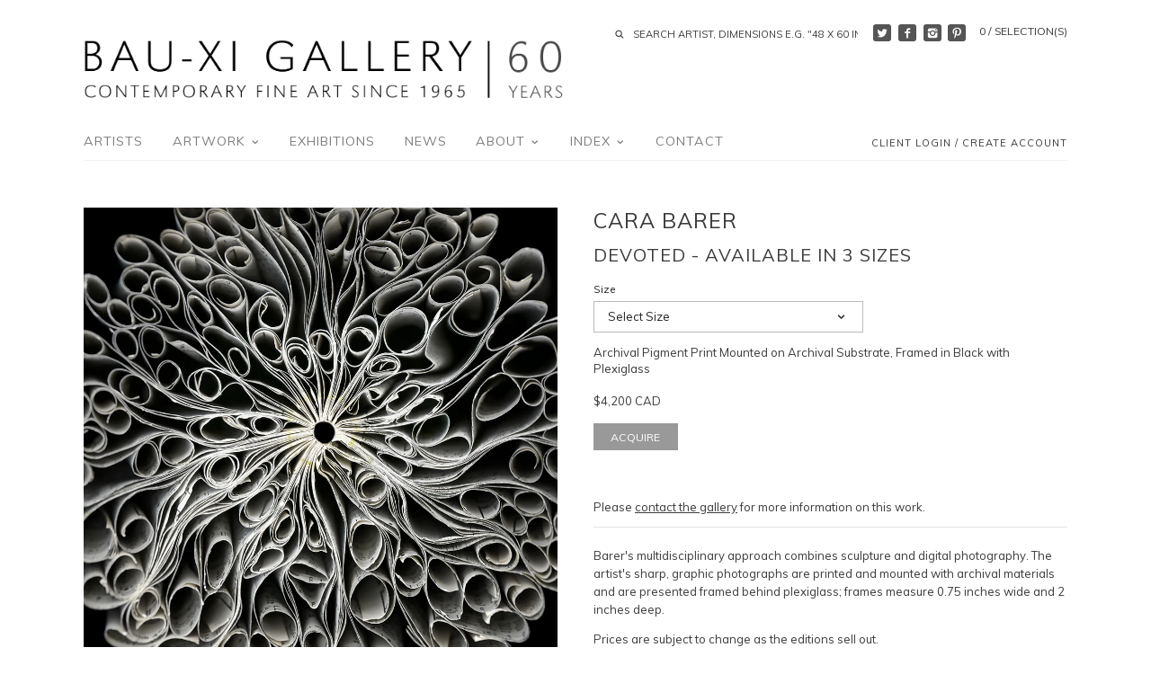

--- FILE ---
content_type: text/html; charset=utf-8
request_url: https://bau-xi.com/products/00168-devoted
body_size: 20054
content:
<!doctype html>
<!--[if IE 8]><html class="no-js ie8" lang="en"> <![endif]-->
<!--[if IE 9]><html class="no-js ie9" lang="en"> <![endif]-->
<!--[if (gt IE 10)|!(IE)]><!--> <html class="no-js" lang="en"> <!--<![endif]-->  
<head>
  <!-- Canopy v1.0.2 -->
  <meta name="google-site-verification" content="lF5USztbl7ddRp90CccFuiKpK_L6Djso89lctUixntE" />
  <meta charset="utf-8" />
  <!--[if IE]><meta http-equiv='X-UA-Compatible' content='IE=edge,chrome=1' /><![endif]-->
  
  <link rel="shortcut icon" type="image/x-icon" href="//bau-xi.com/cdn/shop/t/7/assets/favicon.ico?v=178343313173762862681461343283">

  <title>
  Cara Barer | Devoted - available in 3 sizes | Artwork Available at Bau-Xi Gallery
  </title>

  
  <meta name="description" content="Houston-based American photographer, Cara Barer creates abstract photographs of book art sculptures. Cara Barer&#39;s mandala like artwork is available for sale in Toronto and Vancouver and online at bau-xi.com." />
  

  <meta name="viewport" content="width=device-width, user-scalable=no" />

  <link rel="canonical" href="https://bau-xi.com/products/00168-devoted" />

  


  <meta property="og:type" content="product" />
  <meta property="og:title" content="Devoted - available in 3 sizes" />
  
  <meta property="og:image" content="http://bau-xi.com/cdn/shop/products/Barer_Devoted_72_grande.jpg?v=1603392985" />
  <meta property="og:image:secure_url" content="https://bau-xi.com/cdn/shop/products/Barer_Devoted_72_grande.jpg?v=1603392985" />
  
  <meta property="og:price:amount" content="4,200" />
  <meta property="og:price:currency" content="CAD" />



<meta property="og:description" content="Houston-based American photographer, Cara Barer creates abstract photographs of book art sculptures. Cara Barer&#39;s mandala like artwork is available for sale in Toronto and Vancouver and online at bau-xi.com." />

<meta property="og:url" content="https://bau-xi.com/products/00168-devoted" />
<meta property="og:site_name" content="Bau-Xi Gallery" />

  


  
  
  
  
  
  
    <link href="//fonts.googleapis.com/css?family=Muli|Muli|Muli|Muli" rel="stylesheet" type="text/css">
  

  <link href="//bau-xi.com/cdn/shop/t/7/assets/styles.scss.css?v=13586400409329829221741097775" rel="stylesheet" type="text/css" media="all" />
  
  <!--[if lt IE 9]>
  <script src="//html5shiv.googlecode.com/svn/trunk/html5.js" type="text/javascript"></script>
  <script src="//bau-xi.com/cdn/shop/t/7/assets/selectivizr-min.js?v=53916545486504562791461343288" type="text/javascript"></script>
  <link href="//bau-xi.com/cdn/shop/t/7/assets/ie8.css?v=33604722286651416211768408619" rel="stylesheet" type="text/css" media="all" />
  <![endif]-->
  
  <script src="//ajax.googleapis.com/ajax/libs/jquery/1.9.1/jquery.min.js" type="text/javascript"></script>

  <script src="//bau-xi.com/cdn/shopifycloud/storefront/assets/themes_support/option_selection-b017cd28.js" type="text/javascript"></script>
  <script src="//bau-xi.com/cdn/shopifycloud/storefront/assets/themes_support/api.jquery-7ab1a3a4.js" type="text/javascript"></script>

  
  
  
  <script>window.performance && window.performance.mark && window.performance.mark('shopify.content_for_header.start');</script><meta name="google-site-verification" content="lF5USztbl7ddRp90CccFuiKpK_L6Djso89lctUixntE">
<meta id="shopify-digital-wallet" name="shopify-digital-wallet" content="/9195944/digital_wallets/dialog">
<meta name="shopify-checkout-api-token" content="55ffddf737807ef86df32dbd3dcc804c">
<link rel="alternate" hreflang="x-default" href="https://bau-xi.com/products/00168-devoted">
<link rel="alternate" hreflang="en" href="https://bau-xi.com/products/00168-devoted">
<link rel="alternate" hreflang="en-IT" href="https://bau-xi.com/en-it/products/00168-devoted">
<link rel="alternate" hreflang="en-US" href="https://bau-xi.com/en-us/products/00168-devoted">
<link rel="alternate" type="application/json+oembed" href="https://bau-xi.com/products/00168-devoted.oembed">
<script async="async" src="/checkouts/internal/preloads.js?locale=en-CA"></script>
<link rel="preconnect" href="https://shop.app" crossorigin="anonymous">
<script async="async" src="https://shop.app/checkouts/internal/preloads.js?locale=en-CA&shop_id=9195944" crossorigin="anonymous"></script>
<script id="apple-pay-shop-capabilities" type="application/json">{"shopId":9195944,"countryCode":"CA","currencyCode":"CAD","merchantCapabilities":["supports3DS"],"merchantId":"gid:\/\/shopify\/Shop\/9195944","merchantName":"Bau-Xi Gallery","requiredBillingContactFields":["postalAddress","email","phone"],"requiredShippingContactFields":["postalAddress","email","phone"],"shippingType":"shipping","supportedNetworks":["visa","masterCard","amex","discover","interac","jcb"],"total":{"type":"pending","label":"Bau-Xi Gallery","amount":"1.00"},"shopifyPaymentsEnabled":true,"supportsSubscriptions":true}</script>
<script id="shopify-features" type="application/json">{"accessToken":"55ffddf737807ef86df32dbd3dcc804c","betas":["rich-media-storefront-analytics"],"domain":"bau-xi.com","predictiveSearch":true,"shopId":9195944,"locale":"en"}</script>
<script>var Shopify = Shopify || {};
Shopify.shop = "bau-xi.myshopify.com";
Shopify.locale = "en";
Shopify.currency = {"active":"CAD","rate":"1.0"};
Shopify.country = "CA";
Shopify.theme = {"name":"Bau-Xi","id":64386373,"schema_name":null,"schema_version":null,"theme_store_id":null,"role":"main"};
Shopify.theme.handle = "null";
Shopify.theme.style = {"id":null,"handle":null};
Shopify.cdnHost = "bau-xi.com/cdn";
Shopify.routes = Shopify.routes || {};
Shopify.routes.root = "/";</script>
<script type="module">!function(o){(o.Shopify=o.Shopify||{}).modules=!0}(window);</script>
<script>!function(o){function n(){var o=[];function n(){o.push(Array.prototype.slice.apply(arguments))}return n.q=o,n}var t=o.Shopify=o.Shopify||{};t.loadFeatures=n(),t.autoloadFeatures=n()}(window);</script>
<script>
  window.ShopifyPay = window.ShopifyPay || {};
  window.ShopifyPay.apiHost = "shop.app\/pay";
  window.ShopifyPay.redirectState = null;
</script>
<script id="shop-js-analytics" type="application/json">{"pageType":"product"}</script>
<script defer="defer" async type="module" src="//bau-xi.com/cdn/shopifycloud/shop-js/modules/v2/client.init-shop-cart-sync_C5BV16lS.en.esm.js"></script>
<script defer="defer" async type="module" src="//bau-xi.com/cdn/shopifycloud/shop-js/modules/v2/chunk.common_CygWptCX.esm.js"></script>
<script type="module">
  await import("//bau-xi.com/cdn/shopifycloud/shop-js/modules/v2/client.init-shop-cart-sync_C5BV16lS.en.esm.js");
await import("//bau-xi.com/cdn/shopifycloud/shop-js/modules/v2/chunk.common_CygWptCX.esm.js");

  window.Shopify.SignInWithShop?.initShopCartSync?.({"fedCMEnabled":true,"windoidEnabled":true});

</script>
<script>
  window.Shopify = window.Shopify || {};
  if (!window.Shopify.featureAssets) window.Shopify.featureAssets = {};
  window.Shopify.featureAssets['shop-js'] = {"shop-cart-sync":["modules/v2/client.shop-cart-sync_ZFArdW7E.en.esm.js","modules/v2/chunk.common_CygWptCX.esm.js"],"init-fed-cm":["modules/v2/client.init-fed-cm_CmiC4vf6.en.esm.js","modules/v2/chunk.common_CygWptCX.esm.js"],"shop-button":["modules/v2/client.shop-button_tlx5R9nI.en.esm.js","modules/v2/chunk.common_CygWptCX.esm.js"],"shop-cash-offers":["modules/v2/client.shop-cash-offers_DOA2yAJr.en.esm.js","modules/v2/chunk.common_CygWptCX.esm.js","modules/v2/chunk.modal_D71HUcav.esm.js"],"init-windoid":["modules/v2/client.init-windoid_sURxWdc1.en.esm.js","modules/v2/chunk.common_CygWptCX.esm.js"],"shop-toast-manager":["modules/v2/client.shop-toast-manager_ClPi3nE9.en.esm.js","modules/v2/chunk.common_CygWptCX.esm.js"],"init-shop-email-lookup-coordinator":["modules/v2/client.init-shop-email-lookup-coordinator_B8hsDcYM.en.esm.js","modules/v2/chunk.common_CygWptCX.esm.js"],"init-shop-cart-sync":["modules/v2/client.init-shop-cart-sync_C5BV16lS.en.esm.js","modules/v2/chunk.common_CygWptCX.esm.js"],"avatar":["modules/v2/client.avatar_BTnouDA3.en.esm.js"],"pay-button":["modules/v2/client.pay-button_FdsNuTd3.en.esm.js","modules/v2/chunk.common_CygWptCX.esm.js"],"init-customer-accounts":["modules/v2/client.init-customer-accounts_DxDtT_ad.en.esm.js","modules/v2/client.shop-login-button_C5VAVYt1.en.esm.js","modules/v2/chunk.common_CygWptCX.esm.js","modules/v2/chunk.modal_D71HUcav.esm.js"],"init-shop-for-new-customer-accounts":["modules/v2/client.init-shop-for-new-customer-accounts_ChsxoAhi.en.esm.js","modules/v2/client.shop-login-button_C5VAVYt1.en.esm.js","modules/v2/chunk.common_CygWptCX.esm.js","modules/v2/chunk.modal_D71HUcav.esm.js"],"shop-login-button":["modules/v2/client.shop-login-button_C5VAVYt1.en.esm.js","modules/v2/chunk.common_CygWptCX.esm.js","modules/v2/chunk.modal_D71HUcav.esm.js"],"init-customer-accounts-sign-up":["modules/v2/client.init-customer-accounts-sign-up_CPSyQ0Tj.en.esm.js","modules/v2/client.shop-login-button_C5VAVYt1.en.esm.js","modules/v2/chunk.common_CygWptCX.esm.js","modules/v2/chunk.modal_D71HUcav.esm.js"],"shop-follow-button":["modules/v2/client.shop-follow-button_Cva4Ekp9.en.esm.js","modules/v2/chunk.common_CygWptCX.esm.js","modules/v2/chunk.modal_D71HUcav.esm.js"],"checkout-modal":["modules/v2/client.checkout-modal_BPM8l0SH.en.esm.js","modules/v2/chunk.common_CygWptCX.esm.js","modules/v2/chunk.modal_D71HUcav.esm.js"],"lead-capture":["modules/v2/client.lead-capture_Bi8yE_yS.en.esm.js","modules/v2/chunk.common_CygWptCX.esm.js","modules/v2/chunk.modal_D71HUcav.esm.js"],"shop-login":["modules/v2/client.shop-login_D6lNrXab.en.esm.js","modules/v2/chunk.common_CygWptCX.esm.js","modules/v2/chunk.modal_D71HUcav.esm.js"],"payment-terms":["modules/v2/client.payment-terms_CZxnsJam.en.esm.js","modules/v2/chunk.common_CygWptCX.esm.js","modules/v2/chunk.modal_D71HUcav.esm.js"]};
</script>
<script>(function() {
  var isLoaded = false;
  function asyncLoad() {
    if (isLoaded) return;
    isLoaded = true;
    var urls = ["https:\/\/chimpstatic.com\/mcjs-connected\/js\/users\/a7ddf37586b68f8b45f97a8c0\/7b320fdec584ecc231063ffae.js?shop=bau-xi.myshopify.com","https:\/\/lofreestuff.com\/api\/script?shop=bau-xi.myshopify.com","https:\/\/lofreestuff.com\/api\/script?shop=bau-xi.myshopify.com","https:\/\/lofreestuff.com\/api\/script?shop=bau-xi.myshopify.com","https:\/\/lofreestuff.com\/api\/script?shop=bau-xi.myshopify.com","https:\/\/lofreestuff.com\/api\/script?shop=bau-xi.myshopify.com","https:\/\/lofreestuff.com\/api\/script?shop=bau-xi.myshopify.com","https:\/\/cdn.hextom.com\/js\/freeshippingbar.js?shop=bau-xi.myshopify.com"];
    for (var i = 0; i < urls.length; i++) {
      var s = document.createElement('script');
      s.type = 'text/javascript';
      s.async = true;
      s.src = urls[i];
      var x = document.getElementsByTagName('script')[0];
      x.parentNode.insertBefore(s, x);
    }
  };
  if(window.attachEvent) {
    window.attachEvent('onload', asyncLoad);
  } else {
    window.addEventListener('load', asyncLoad, false);
  }
})();</script>
<script id="__st">var __st={"a":9195944,"offset":-18000,"reqid":"021147a3-3308-4a77-85a6-c2ca88e37dc1-1768773542","pageurl":"bau-xi.com\/products\/00168-devoted","u":"6fc42bf1fe94","p":"product","rtyp":"product","rid":10273124553};</script>
<script>window.ShopifyPaypalV4VisibilityTracking = true;</script>
<script id="captcha-bootstrap">!function(){'use strict';const t='contact',e='account',n='new_comment',o=[[t,t],['blogs',n],['comments',n],[t,'customer']],c=[[e,'customer_login'],[e,'guest_login'],[e,'recover_customer_password'],[e,'create_customer']],r=t=>t.map((([t,e])=>`form[action*='/${t}']:not([data-nocaptcha='true']) input[name='form_type'][value='${e}']`)).join(','),a=t=>()=>t?[...document.querySelectorAll(t)].map((t=>t.form)):[];function s(){const t=[...o],e=r(t);return a(e)}const i='password',u='form_key',d=['recaptcha-v3-token','g-recaptcha-response','h-captcha-response',i],f=()=>{try{return window.sessionStorage}catch{return}},m='__shopify_v',_=t=>t.elements[u];function p(t,e,n=!1){try{const o=window.sessionStorage,c=JSON.parse(o.getItem(e)),{data:r}=function(t){const{data:e,action:n}=t;return t[m]||n?{data:e,action:n}:{data:t,action:n}}(c);for(const[e,n]of Object.entries(r))t.elements[e]&&(t.elements[e].value=n);n&&o.removeItem(e)}catch(o){console.error('form repopulation failed',{error:o})}}const l='form_type',E='cptcha';function T(t){t.dataset[E]=!0}const w=window,h=w.document,L='Shopify',v='ce_forms',y='captcha';let A=!1;((t,e)=>{const n=(g='f06e6c50-85a8-45c8-87d0-21a2b65856fe',I='https://cdn.shopify.com/shopifycloud/storefront-forms-hcaptcha/ce_storefront_forms_captcha_hcaptcha.v1.5.2.iife.js',D={infoText:'Protected by hCaptcha',privacyText:'Privacy',termsText:'Terms'},(t,e,n)=>{const o=w[L][v],c=o.bindForm;if(c)return c(t,g,e,D).then(n);var r;o.q.push([[t,g,e,D],n]),r=I,A||(h.body.append(Object.assign(h.createElement('script'),{id:'captcha-provider',async:!0,src:r})),A=!0)});var g,I,D;w[L]=w[L]||{},w[L][v]=w[L][v]||{},w[L][v].q=[],w[L][y]=w[L][y]||{},w[L][y].protect=function(t,e){n(t,void 0,e),T(t)},Object.freeze(w[L][y]),function(t,e,n,w,h,L){const[v,y,A,g]=function(t,e,n){const i=e?o:[],u=t?c:[],d=[...i,...u],f=r(d),m=r(i),_=r(d.filter((([t,e])=>n.includes(e))));return[a(f),a(m),a(_),s()]}(w,h,L),I=t=>{const e=t.target;return e instanceof HTMLFormElement?e:e&&e.form},D=t=>v().includes(t);t.addEventListener('submit',(t=>{const e=I(t);if(!e)return;const n=D(e)&&!e.dataset.hcaptchaBound&&!e.dataset.recaptchaBound,o=_(e),c=g().includes(e)&&(!o||!o.value);(n||c)&&t.preventDefault(),c&&!n&&(function(t){try{if(!f())return;!function(t){const e=f();if(!e)return;const n=_(t);if(!n)return;const o=n.value;o&&e.removeItem(o)}(t);const e=Array.from(Array(32),(()=>Math.random().toString(36)[2])).join('');!function(t,e){_(t)||t.append(Object.assign(document.createElement('input'),{type:'hidden',name:u})),t.elements[u].value=e}(t,e),function(t,e){const n=f();if(!n)return;const o=[...t.querySelectorAll(`input[type='${i}']`)].map((({name:t})=>t)),c=[...d,...o],r={};for(const[a,s]of new FormData(t).entries())c.includes(a)||(r[a]=s);n.setItem(e,JSON.stringify({[m]:1,action:t.action,data:r}))}(t,e)}catch(e){console.error('failed to persist form',e)}}(e),e.submit())}));const S=(t,e)=>{t&&!t.dataset[E]&&(n(t,e.some((e=>e===t))),T(t))};for(const o of['focusin','change'])t.addEventListener(o,(t=>{const e=I(t);D(e)&&S(e,y())}));const B=e.get('form_key'),M=e.get(l),P=B&&M;t.addEventListener('DOMContentLoaded',(()=>{const t=y();if(P)for(const e of t)e.elements[l].value===M&&p(e,B);[...new Set([...A(),...v().filter((t=>'true'===t.dataset.shopifyCaptcha))])].forEach((e=>S(e,t)))}))}(h,new URLSearchParams(w.location.search),n,t,e,['guest_login'])})(!0,!0)}();</script>
<script integrity="sha256-4kQ18oKyAcykRKYeNunJcIwy7WH5gtpwJnB7kiuLZ1E=" data-source-attribution="shopify.loadfeatures" defer="defer" src="//bau-xi.com/cdn/shopifycloud/storefront/assets/storefront/load_feature-a0a9edcb.js" crossorigin="anonymous"></script>
<script crossorigin="anonymous" defer="defer" src="//bau-xi.com/cdn/shopifycloud/storefront/assets/shopify_pay/storefront-65b4c6d7.js?v=20250812"></script>
<script data-source-attribution="shopify.dynamic_checkout.dynamic.init">var Shopify=Shopify||{};Shopify.PaymentButton=Shopify.PaymentButton||{isStorefrontPortableWallets:!0,init:function(){window.Shopify.PaymentButton.init=function(){};var t=document.createElement("script");t.src="https://bau-xi.com/cdn/shopifycloud/portable-wallets/latest/portable-wallets.en.js",t.type="module",document.head.appendChild(t)}};
</script>
<script data-source-attribution="shopify.dynamic_checkout.buyer_consent">
  function portableWalletsHideBuyerConsent(e){var t=document.getElementById("shopify-buyer-consent"),n=document.getElementById("shopify-subscription-policy-button");t&&n&&(t.classList.add("hidden"),t.setAttribute("aria-hidden","true"),n.removeEventListener("click",e))}function portableWalletsShowBuyerConsent(e){var t=document.getElementById("shopify-buyer-consent"),n=document.getElementById("shopify-subscription-policy-button");t&&n&&(t.classList.remove("hidden"),t.removeAttribute("aria-hidden"),n.addEventListener("click",e))}window.Shopify?.PaymentButton&&(window.Shopify.PaymentButton.hideBuyerConsent=portableWalletsHideBuyerConsent,window.Shopify.PaymentButton.showBuyerConsent=portableWalletsShowBuyerConsent);
</script>
<script data-source-attribution="shopify.dynamic_checkout.cart.bootstrap">document.addEventListener("DOMContentLoaded",(function(){function t(){return document.querySelector("shopify-accelerated-checkout-cart, shopify-accelerated-checkout")}if(t())Shopify.PaymentButton.init();else{new MutationObserver((function(e,n){t()&&(Shopify.PaymentButton.init(),n.disconnect())})).observe(document.body,{childList:!0,subtree:!0})}}));
</script>
<link id="shopify-accelerated-checkout-styles" rel="stylesheet" media="screen" href="https://bau-xi.com/cdn/shopifycloud/portable-wallets/latest/accelerated-checkout-backwards-compat.css" crossorigin="anonymous">
<style id="shopify-accelerated-checkout-cart">
        #shopify-buyer-consent {
  margin-top: 1em;
  display: inline-block;
  width: 100%;
}

#shopify-buyer-consent.hidden {
  display: none;
}

#shopify-subscription-policy-button {
  background: none;
  border: none;
  padding: 0;
  text-decoration: underline;
  font-size: inherit;
  cursor: pointer;
}

#shopify-subscription-policy-button::before {
  box-shadow: none;
}

      </style>

<script>window.performance && window.performance.mark && window.performance.mark('shopify.content_for_header.end');</script>
  
  <script>
    document.documentElement.className = document.documentElement.className.replace('no-js', '');
    products = {};
    Shopify.money_format = "${{amount_no_decimals}} CAD";
  </script>
  
  <meta name="p:domain_verify" content="ca13fb28016208b364c64a829e33989a"/>
<link href="https://monorail-edge.shopifysvc.com" rel="dns-prefetch">
<script>(function(){if ("sendBeacon" in navigator && "performance" in window) {try {var session_token_from_headers = performance.getEntriesByType('navigation')[0].serverTiming.find(x => x.name == '_s').description;} catch {var session_token_from_headers = undefined;}var session_cookie_matches = document.cookie.match(/_shopify_s=([^;]*)/);var session_token_from_cookie = session_cookie_matches && session_cookie_matches.length === 2 ? session_cookie_matches[1] : "";var session_token = session_token_from_headers || session_token_from_cookie || "";function handle_abandonment_event(e) {var entries = performance.getEntries().filter(function(entry) {return /monorail-edge.shopifysvc.com/.test(entry.name);});if (!window.abandonment_tracked && entries.length === 0) {window.abandonment_tracked = true;var currentMs = Date.now();var navigation_start = performance.timing.navigationStart;var payload = {shop_id: 9195944,url: window.location.href,navigation_start,duration: currentMs - navigation_start,session_token,page_type: "product"};window.navigator.sendBeacon("https://monorail-edge.shopifysvc.com/v1/produce", JSON.stringify({schema_id: "online_store_buyer_site_abandonment/1.1",payload: payload,metadata: {event_created_at_ms: currentMs,event_sent_at_ms: currentMs}}));}}window.addEventListener('pagehide', handle_abandonment_event);}}());</script>
<script id="web-pixels-manager-setup">(function e(e,d,r,n,o){if(void 0===o&&(o={}),!Boolean(null===(a=null===(i=window.Shopify)||void 0===i?void 0:i.analytics)||void 0===a?void 0:a.replayQueue)){var i,a;window.Shopify=window.Shopify||{};var t=window.Shopify;t.analytics=t.analytics||{};var s=t.analytics;s.replayQueue=[],s.publish=function(e,d,r){return s.replayQueue.push([e,d,r]),!0};try{self.performance.mark("wpm:start")}catch(e){}var l=function(){var e={modern:/Edge?\/(1{2}[4-9]|1[2-9]\d|[2-9]\d{2}|\d{4,})\.\d+(\.\d+|)|Firefox\/(1{2}[4-9]|1[2-9]\d|[2-9]\d{2}|\d{4,})\.\d+(\.\d+|)|Chrom(ium|e)\/(9{2}|\d{3,})\.\d+(\.\d+|)|(Maci|X1{2}).+ Version\/(15\.\d+|(1[6-9]|[2-9]\d|\d{3,})\.\d+)([,.]\d+|)( \(\w+\)|)( Mobile\/\w+|) Safari\/|Chrome.+OPR\/(9{2}|\d{3,})\.\d+\.\d+|(CPU[ +]OS|iPhone[ +]OS|CPU[ +]iPhone|CPU IPhone OS|CPU iPad OS)[ +]+(15[._]\d+|(1[6-9]|[2-9]\d|\d{3,})[._]\d+)([._]\d+|)|Android:?[ /-](13[3-9]|1[4-9]\d|[2-9]\d{2}|\d{4,})(\.\d+|)(\.\d+|)|Android.+Firefox\/(13[5-9]|1[4-9]\d|[2-9]\d{2}|\d{4,})\.\d+(\.\d+|)|Android.+Chrom(ium|e)\/(13[3-9]|1[4-9]\d|[2-9]\d{2}|\d{4,})\.\d+(\.\d+|)|SamsungBrowser\/([2-9]\d|\d{3,})\.\d+/,legacy:/Edge?\/(1[6-9]|[2-9]\d|\d{3,})\.\d+(\.\d+|)|Firefox\/(5[4-9]|[6-9]\d|\d{3,})\.\d+(\.\d+|)|Chrom(ium|e)\/(5[1-9]|[6-9]\d|\d{3,})\.\d+(\.\d+|)([\d.]+$|.*Safari\/(?![\d.]+ Edge\/[\d.]+$))|(Maci|X1{2}).+ Version\/(10\.\d+|(1[1-9]|[2-9]\d|\d{3,})\.\d+)([,.]\d+|)( \(\w+\)|)( Mobile\/\w+|) Safari\/|Chrome.+OPR\/(3[89]|[4-9]\d|\d{3,})\.\d+\.\d+|(CPU[ +]OS|iPhone[ +]OS|CPU[ +]iPhone|CPU IPhone OS|CPU iPad OS)[ +]+(10[._]\d+|(1[1-9]|[2-9]\d|\d{3,})[._]\d+)([._]\d+|)|Android:?[ /-](13[3-9]|1[4-9]\d|[2-9]\d{2}|\d{4,})(\.\d+|)(\.\d+|)|Mobile Safari.+OPR\/([89]\d|\d{3,})\.\d+\.\d+|Android.+Firefox\/(13[5-9]|1[4-9]\d|[2-9]\d{2}|\d{4,})\.\d+(\.\d+|)|Android.+Chrom(ium|e)\/(13[3-9]|1[4-9]\d|[2-9]\d{2}|\d{4,})\.\d+(\.\d+|)|Android.+(UC? ?Browser|UCWEB|U3)[ /]?(15\.([5-9]|\d{2,})|(1[6-9]|[2-9]\d|\d{3,})\.\d+)\.\d+|SamsungBrowser\/(5\.\d+|([6-9]|\d{2,})\.\d+)|Android.+MQ{2}Browser\/(14(\.(9|\d{2,})|)|(1[5-9]|[2-9]\d|\d{3,})(\.\d+|))(\.\d+|)|K[Aa][Ii]OS\/(3\.\d+|([4-9]|\d{2,})\.\d+)(\.\d+|)/},d=e.modern,r=e.legacy,n=navigator.userAgent;return n.match(d)?"modern":n.match(r)?"legacy":"unknown"}(),u="modern"===l?"modern":"legacy",c=(null!=n?n:{modern:"",legacy:""})[u],f=function(e){return[e.baseUrl,"/wpm","/b",e.hashVersion,"modern"===e.buildTarget?"m":"l",".js"].join("")}({baseUrl:d,hashVersion:r,buildTarget:u}),m=function(e){var d=e.version,r=e.bundleTarget,n=e.surface,o=e.pageUrl,i=e.monorailEndpoint;return{emit:function(e){var a=e.status,t=e.errorMsg,s=(new Date).getTime(),l=JSON.stringify({metadata:{event_sent_at_ms:s},events:[{schema_id:"web_pixels_manager_load/3.1",payload:{version:d,bundle_target:r,page_url:o,status:a,surface:n,error_msg:t},metadata:{event_created_at_ms:s}}]});if(!i)return console&&console.warn&&console.warn("[Web Pixels Manager] No Monorail endpoint provided, skipping logging."),!1;try{return self.navigator.sendBeacon.bind(self.navigator)(i,l)}catch(e){}var u=new XMLHttpRequest;try{return u.open("POST",i,!0),u.setRequestHeader("Content-Type","text/plain"),u.send(l),!0}catch(e){return console&&console.warn&&console.warn("[Web Pixels Manager] Got an unhandled error while logging to Monorail."),!1}}}}({version:r,bundleTarget:l,surface:e.surface,pageUrl:self.location.href,monorailEndpoint:e.monorailEndpoint});try{o.browserTarget=l,function(e){var d=e.src,r=e.async,n=void 0===r||r,o=e.onload,i=e.onerror,a=e.sri,t=e.scriptDataAttributes,s=void 0===t?{}:t,l=document.createElement("script"),u=document.querySelector("head"),c=document.querySelector("body");if(l.async=n,l.src=d,a&&(l.integrity=a,l.crossOrigin="anonymous"),s)for(var f in s)if(Object.prototype.hasOwnProperty.call(s,f))try{l.dataset[f]=s[f]}catch(e){}if(o&&l.addEventListener("load",o),i&&l.addEventListener("error",i),u)u.appendChild(l);else{if(!c)throw new Error("Did not find a head or body element to append the script");c.appendChild(l)}}({src:f,async:!0,onload:function(){if(!function(){var e,d;return Boolean(null===(d=null===(e=window.Shopify)||void 0===e?void 0:e.analytics)||void 0===d?void 0:d.initialized)}()){var d=window.webPixelsManager.init(e)||void 0;if(d){var r=window.Shopify.analytics;r.replayQueue.forEach((function(e){var r=e[0],n=e[1],o=e[2];d.publishCustomEvent(r,n,o)})),r.replayQueue=[],r.publish=d.publishCustomEvent,r.visitor=d.visitor,r.initialized=!0}}},onerror:function(){return m.emit({status:"failed",errorMsg:"".concat(f," has failed to load")})},sri:function(e){var d=/^sha384-[A-Za-z0-9+/=]+$/;return"string"==typeof e&&d.test(e)}(c)?c:"",scriptDataAttributes:o}),m.emit({status:"loading"})}catch(e){m.emit({status:"failed",errorMsg:(null==e?void 0:e.message)||"Unknown error"})}}})({shopId: 9195944,storefrontBaseUrl: "https://bau-xi.com",extensionsBaseUrl: "https://extensions.shopifycdn.com/cdn/shopifycloud/web-pixels-manager",monorailEndpoint: "https://monorail-edge.shopifysvc.com/unstable/produce_batch",surface: "storefront-renderer",enabledBetaFlags: ["2dca8a86"],webPixelsConfigList: [{"id":"490111234","configuration":"{\"config\":\"{\\\"pixel_id\\\":\\\"G-Z8QJLE6Z9N\\\",\\\"target_country\\\":\\\"CA\\\",\\\"gtag_events\\\":[{\\\"type\\\":\\\"search\\\",\\\"action_label\\\":[\\\"G-Z8QJLE6Z9N\\\",\\\"AW-1019231932\\\/aSPCCMCctogDELz9gOYD\\\"]},{\\\"type\\\":\\\"begin_checkout\\\",\\\"action_label\\\":[\\\"G-Z8QJLE6Z9N\\\",\\\"AW-1019231932\\\/Xtn0CL2ctogDELz9gOYD\\\"]},{\\\"type\\\":\\\"view_item\\\",\\\"action_label\\\":[\\\"G-Z8QJLE6Z9N\\\",\\\"AW-1019231932\\\/3w1OCLectogDELz9gOYD\\\",\\\"MC-0TSLSDW604\\\"]},{\\\"type\\\":\\\"purchase\\\",\\\"action_label\\\":[\\\"G-Z8QJLE6Z9N\\\",\\\"AW-1019231932\\\/lvBcCLSctogDELz9gOYD\\\",\\\"MC-0TSLSDW604\\\"]},{\\\"type\\\":\\\"page_view\\\",\\\"action_label\\\":[\\\"G-Z8QJLE6Z9N\\\",\\\"AW-1019231932\\\/MDOvCLGctogDELz9gOYD\\\",\\\"MC-0TSLSDW604\\\"]},{\\\"type\\\":\\\"add_payment_info\\\",\\\"action_label\\\":[\\\"G-Z8QJLE6Z9N\\\",\\\"AW-1019231932\\\/y0HPCMOctogDELz9gOYD\\\"]},{\\\"type\\\":\\\"add_to_cart\\\",\\\"action_label\\\":[\\\"G-Z8QJLE6Z9N\\\",\\\"AW-1019231932\\\/k_bZCLqctogDELz9gOYD\\\"]}],\\\"enable_monitoring_mode\\\":false}\"}","eventPayloadVersion":"v1","runtimeContext":"OPEN","scriptVersion":"b2a88bafab3e21179ed38636efcd8a93","type":"APP","apiClientId":1780363,"privacyPurposes":[],"dataSharingAdjustments":{"protectedCustomerApprovalScopes":["read_customer_address","read_customer_email","read_customer_name","read_customer_personal_data","read_customer_phone"]}},{"id":"116556034","configuration":"{\"tagID\":\"2613097673935\"}","eventPayloadVersion":"v1","runtimeContext":"STRICT","scriptVersion":"18031546ee651571ed29edbe71a3550b","type":"APP","apiClientId":3009811,"privacyPurposes":["ANALYTICS","MARKETING","SALE_OF_DATA"],"dataSharingAdjustments":{"protectedCustomerApprovalScopes":["read_customer_address","read_customer_email","read_customer_name","read_customer_personal_data","read_customer_phone"]}},{"id":"shopify-app-pixel","configuration":"{}","eventPayloadVersion":"v1","runtimeContext":"STRICT","scriptVersion":"0450","apiClientId":"shopify-pixel","type":"APP","privacyPurposes":["ANALYTICS","MARKETING"]},{"id":"shopify-custom-pixel","eventPayloadVersion":"v1","runtimeContext":"LAX","scriptVersion":"0450","apiClientId":"shopify-pixel","type":"CUSTOM","privacyPurposes":["ANALYTICS","MARKETING"]}],isMerchantRequest: false,initData: {"shop":{"name":"Bau-Xi Gallery","paymentSettings":{"currencyCode":"CAD"},"myshopifyDomain":"bau-xi.myshopify.com","countryCode":"CA","storefrontUrl":"https:\/\/bau-xi.com"},"customer":null,"cart":null,"checkout":null,"productVariants":[{"price":{"amount":4200.0,"currencyCode":"CAD"},"product":{"title":"Devoted - available in 3 sizes","vendor":"Cara Barer","id":"10273124553","untranslatedTitle":"Devoted - available in 3 sizes","url":"\/products\/00168-devoted","type":"Archival Pigment Print Mounted on Archival Substrate, Framed in Black with Plexiglass"},"id":"43217844745","image":{"src":"\/\/bau-xi.com\/cdn\/shop\/products\/Barer_Devoted_72.jpg?v=1603392985"},"sku":"00168","title":"24 X 24 in. - Edition of 9","untranslatedTitle":"24 X 24 in. - Edition of 9"},{"price":{"amount":6950.0,"currencyCode":"CAD"},"product":{"title":"Devoted - available in 3 sizes","vendor":"Cara Barer","id":"10273124553","untranslatedTitle":"Devoted - available in 3 sizes","url":"\/products\/00168-devoted","type":"Archival Pigment Print Mounted on Archival Substrate, Framed in Black with Plexiglass"},"id":"35704923422874","image":{"src":"\/\/bau-xi.com\/cdn\/shop\/products\/Barer_Devoted_72.jpg?v=1603392985"},"sku":"00168","title":"36 X 36 in. - Edition of 9","untranslatedTitle":"36 X 36 in. - Edition of 9"},{"price":{"amount":11350.0,"currencyCode":"CAD"},"product":{"title":"Devoted - available in 3 sizes","vendor":"Cara Barer","id":"10273124553","untranslatedTitle":"Devoted - available in 3 sizes","url":"\/products\/00168-devoted","type":"Archival Pigment Print Mounted on Archival Substrate, Framed in Black with Plexiglass"},"id":"35704923455642","image":{"src":"\/\/bau-xi.com\/cdn\/shop\/products\/Barer_Devoted_72.jpg?v=1603392985"},"sku":"00168","title":"50 X 50 in. - Edition of 9","untranslatedTitle":"50 X 50 in. - Edition of 9"}],"purchasingCompany":null},},"https://bau-xi.com/cdn","fcfee988w5aeb613cpc8e4bc33m6693e112",{"modern":"","legacy":""},{"shopId":"9195944","storefrontBaseUrl":"https:\/\/bau-xi.com","extensionBaseUrl":"https:\/\/extensions.shopifycdn.com\/cdn\/shopifycloud\/web-pixels-manager","surface":"storefront-renderer","enabledBetaFlags":"[\"2dca8a86\"]","isMerchantRequest":"false","hashVersion":"fcfee988w5aeb613cpc8e4bc33m6693e112","publish":"custom","events":"[[\"page_viewed\",{}],[\"product_viewed\",{\"productVariant\":{\"price\":{\"amount\":4200.0,\"currencyCode\":\"CAD\"},\"product\":{\"title\":\"Devoted - available in 3 sizes\",\"vendor\":\"Cara Barer\",\"id\":\"10273124553\",\"untranslatedTitle\":\"Devoted - available in 3 sizes\",\"url\":\"\/products\/00168-devoted\",\"type\":\"Archival Pigment Print Mounted on Archival Substrate, Framed in Black with Plexiglass\"},\"id\":\"43217844745\",\"image\":{\"src\":\"\/\/bau-xi.com\/cdn\/shop\/products\/Barer_Devoted_72.jpg?v=1603392985\"},\"sku\":\"00168\",\"title\":\"24 X 24 in. - Edition of 9\",\"untranslatedTitle\":\"24 X 24 in. - Edition of 9\"}}]]"});</script><script>
  window.ShopifyAnalytics = window.ShopifyAnalytics || {};
  window.ShopifyAnalytics.meta = window.ShopifyAnalytics.meta || {};
  window.ShopifyAnalytics.meta.currency = 'CAD';
  var meta = {"product":{"id":10273124553,"gid":"gid:\/\/shopify\/Product\/10273124553","vendor":"Cara Barer","type":"Archival Pigment Print Mounted on Archival Substrate, Framed in Black with Plexiglass","handle":"00168-devoted","variants":[{"id":43217844745,"price":420000,"name":"Devoted - available in 3 sizes - 24 X 24 in. - Edition of 9","public_title":"24 X 24 in. - Edition of 9","sku":"00168"},{"id":35704923422874,"price":695000,"name":"Devoted - available in 3 sizes - 36 X 36 in. - Edition of 9","public_title":"36 X 36 in. - Edition of 9","sku":"00168"},{"id":35704923455642,"price":1135000,"name":"Devoted - available in 3 sizes - 50 X 50 in. - Edition of 9","public_title":"50 X 50 in. - Edition of 9","sku":"00168"}],"remote":false},"page":{"pageType":"product","resourceType":"product","resourceId":10273124553,"requestId":"021147a3-3308-4a77-85a6-c2ca88e37dc1-1768773542"}};
  for (var attr in meta) {
    window.ShopifyAnalytics.meta[attr] = meta[attr];
  }
</script>
<script class="analytics">
  (function () {
    var customDocumentWrite = function(content) {
      var jquery = null;

      if (window.jQuery) {
        jquery = window.jQuery;
      } else if (window.Checkout && window.Checkout.$) {
        jquery = window.Checkout.$;
      }

      if (jquery) {
        jquery('body').append(content);
      }
    };

    var hasLoggedConversion = function(token) {
      if (token) {
        return document.cookie.indexOf('loggedConversion=' + token) !== -1;
      }
      return false;
    }

    var setCookieIfConversion = function(token) {
      if (token) {
        var twoMonthsFromNow = new Date(Date.now());
        twoMonthsFromNow.setMonth(twoMonthsFromNow.getMonth() + 2);

        document.cookie = 'loggedConversion=' + token + '; expires=' + twoMonthsFromNow;
      }
    }

    var trekkie = window.ShopifyAnalytics.lib = window.trekkie = window.trekkie || [];
    if (trekkie.integrations) {
      return;
    }
    trekkie.methods = [
      'identify',
      'page',
      'ready',
      'track',
      'trackForm',
      'trackLink'
    ];
    trekkie.factory = function(method) {
      return function() {
        var args = Array.prototype.slice.call(arguments);
        args.unshift(method);
        trekkie.push(args);
        return trekkie;
      };
    };
    for (var i = 0; i < trekkie.methods.length; i++) {
      var key = trekkie.methods[i];
      trekkie[key] = trekkie.factory(key);
    }
    trekkie.load = function(config) {
      trekkie.config = config || {};
      trekkie.config.initialDocumentCookie = document.cookie;
      var first = document.getElementsByTagName('script')[0];
      var script = document.createElement('script');
      script.type = 'text/javascript';
      script.onerror = function(e) {
        var scriptFallback = document.createElement('script');
        scriptFallback.type = 'text/javascript';
        scriptFallback.onerror = function(error) {
                var Monorail = {
      produce: function produce(monorailDomain, schemaId, payload) {
        var currentMs = new Date().getTime();
        var event = {
          schema_id: schemaId,
          payload: payload,
          metadata: {
            event_created_at_ms: currentMs,
            event_sent_at_ms: currentMs
          }
        };
        return Monorail.sendRequest("https://" + monorailDomain + "/v1/produce", JSON.stringify(event));
      },
      sendRequest: function sendRequest(endpointUrl, payload) {
        // Try the sendBeacon API
        if (window && window.navigator && typeof window.navigator.sendBeacon === 'function' && typeof window.Blob === 'function' && !Monorail.isIos12()) {
          var blobData = new window.Blob([payload], {
            type: 'text/plain'
          });

          if (window.navigator.sendBeacon(endpointUrl, blobData)) {
            return true;
          } // sendBeacon was not successful

        } // XHR beacon

        var xhr = new XMLHttpRequest();

        try {
          xhr.open('POST', endpointUrl);
          xhr.setRequestHeader('Content-Type', 'text/plain');
          xhr.send(payload);
        } catch (e) {
          console.log(e);
        }

        return false;
      },
      isIos12: function isIos12() {
        return window.navigator.userAgent.lastIndexOf('iPhone; CPU iPhone OS 12_') !== -1 || window.navigator.userAgent.lastIndexOf('iPad; CPU OS 12_') !== -1;
      }
    };
    Monorail.produce('monorail-edge.shopifysvc.com',
      'trekkie_storefront_load_errors/1.1',
      {shop_id: 9195944,
      theme_id: 64386373,
      app_name: "storefront",
      context_url: window.location.href,
      source_url: "//bau-xi.com/cdn/s/trekkie.storefront.cd680fe47e6c39ca5d5df5f0a32d569bc48c0f27.min.js"});

        };
        scriptFallback.async = true;
        scriptFallback.src = '//bau-xi.com/cdn/s/trekkie.storefront.cd680fe47e6c39ca5d5df5f0a32d569bc48c0f27.min.js';
        first.parentNode.insertBefore(scriptFallback, first);
      };
      script.async = true;
      script.src = '//bau-xi.com/cdn/s/trekkie.storefront.cd680fe47e6c39ca5d5df5f0a32d569bc48c0f27.min.js';
      first.parentNode.insertBefore(script, first);
    };
    trekkie.load(
      {"Trekkie":{"appName":"storefront","development":false,"defaultAttributes":{"shopId":9195944,"isMerchantRequest":null,"themeId":64386373,"themeCityHash":"848649478905737804","contentLanguage":"en","currency":"CAD","eventMetadataId":"3f44a73a-2fbe-4c0c-a7fa-8f1481d91d9e"},"isServerSideCookieWritingEnabled":true,"monorailRegion":"shop_domain","enabledBetaFlags":["65f19447"]},"Session Attribution":{},"S2S":{"facebookCapiEnabled":false,"source":"trekkie-storefront-renderer","apiClientId":580111}}
    );

    var loaded = false;
    trekkie.ready(function() {
      if (loaded) return;
      loaded = true;

      window.ShopifyAnalytics.lib = window.trekkie;

      var originalDocumentWrite = document.write;
      document.write = customDocumentWrite;
      try { window.ShopifyAnalytics.merchantGoogleAnalytics.call(this); } catch(error) {};
      document.write = originalDocumentWrite;

      window.ShopifyAnalytics.lib.page(null,{"pageType":"product","resourceType":"product","resourceId":10273124553,"requestId":"021147a3-3308-4a77-85a6-c2ca88e37dc1-1768773542","shopifyEmitted":true});

      var match = window.location.pathname.match(/checkouts\/(.+)\/(thank_you|post_purchase)/)
      var token = match? match[1]: undefined;
      if (!hasLoggedConversion(token)) {
        setCookieIfConversion(token);
        window.ShopifyAnalytics.lib.track("Viewed Product",{"currency":"CAD","variantId":43217844745,"productId":10273124553,"productGid":"gid:\/\/shopify\/Product\/10273124553","name":"Devoted - available in 3 sizes - 24 X 24 in. - Edition of 9","price":"4200.00","sku":"00168","brand":"Cara Barer","variant":"24 X 24 in. - Edition of 9","category":"Archival Pigment Print Mounted on Archival Substrate, Framed in Black with Plexiglass","nonInteraction":true,"remote":false},undefined,undefined,{"shopifyEmitted":true});
      window.ShopifyAnalytics.lib.track("monorail:\/\/trekkie_storefront_viewed_product\/1.1",{"currency":"CAD","variantId":43217844745,"productId":10273124553,"productGid":"gid:\/\/shopify\/Product\/10273124553","name":"Devoted - available in 3 sizes - 24 X 24 in. - Edition of 9","price":"4200.00","sku":"00168","brand":"Cara Barer","variant":"24 X 24 in. - Edition of 9","category":"Archival Pigment Print Mounted on Archival Substrate, Framed in Black with Plexiglass","nonInteraction":true,"remote":false,"referer":"https:\/\/bau-xi.com\/products\/00168-devoted"});
      }
    });


        var eventsListenerScript = document.createElement('script');
        eventsListenerScript.async = true;
        eventsListenerScript.src = "//bau-xi.com/cdn/shopifycloud/storefront/assets/shop_events_listener-3da45d37.js";
        document.getElementsByTagName('head')[0].appendChild(eventsListenerScript);

})();</script>
  <script>
  if (!window.ga || (window.ga && typeof window.ga !== 'function')) {
    window.ga = function ga() {
      (window.ga.q = window.ga.q || []).push(arguments);
      if (window.Shopify && window.Shopify.analytics && typeof window.Shopify.analytics.publish === 'function') {
        window.Shopify.analytics.publish("ga_stub_called", {}, {sendTo: "google_osp_migration"});
      }
      console.error("Shopify's Google Analytics stub called with:", Array.from(arguments), "\nSee https://help.shopify.com/manual/promoting-marketing/pixels/pixel-migration#google for more information.");
    };
    if (window.Shopify && window.Shopify.analytics && typeof window.Shopify.analytics.publish === 'function') {
      window.Shopify.analytics.publish("ga_stub_initialized", {}, {sendTo: "google_osp_migration"});
    }
  }
</script>
<script
  defer
  src="https://bau-xi.com/cdn/shopifycloud/perf-kit/shopify-perf-kit-3.0.4.min.js"
  data-application="storefront-renderer"
  data-shop-id="9195944"
  data-render-region="gcp-us-central1"
  data-page-type="product"
  data-theme-instance-id="64386373"
  data-theme-name=""
  data-theme-version=""
  data-monorail-region="shop_domain"
  data-resource-timing-sampling-rate="10"
  data-shs="true"
  data-shs-beacon="true"
  data-shs-export-with-fetch="true"
  data-shs-logs-sample-rate="1"
  data-shs-beacon-endpoint="https://bau-xi.com/api/collect"
></script>
</head>
<meta name="p:domain_verify" content="ca13fb28016208b364c64a829e33989a"/>
<body class="template-product">
  <div id="page-wrap">
    <div id="page-wrap-inner">
      <div id="page-wrap-content">
        <div class="container">
          <div class="page-header">
            <div id="toolbar" class="toolbar cf">
              <span class="mobile-toolbar">
                <a class="toggle-mob-nav" href="#"><i class="icon-nav"></i></a>
                
              </span>

              

              <span class="toolbar-cart">
                <span class="no-btn">
                  <a class="current-cart toggle-cart-summary" href="/cart">
                    0 / Selection(s)
                  </a>
                </span>
              </span>
              

              
              <span class="toolbar-social">
                
<ul class="social-links plain">
    
                <form class="search-form" action="/search" method="get">
                  <input type="hidden" name="type" value="product">
                  <button class="icon-mag"></button>
                  <input type="text" name="q" placeholder="Search artist, dimensions e.g. &quot;48 X 60 in.&quot;"/>
                </form>
                
  
  <li><a title="Twitter" class="icon-twitter" target="_blank" href="http://www.twitter.com/BauXiGallery"><span>Twitter</span></a></li>
  
  
  <li><a title="Facebook" class="icon-facebook" target="_blank" href="https://www.facebook.com/BauXiGallery"><span>Facebook</span></a></li>
  
  
  
  
  
  
  <li><a title="Instagram" class="icon-instagram" target="_blank" href="http://www.instagram.com/bauxigallery"><span>Instagram</span></a></li>
  
  
  <li><a title="Pinterest" class="icon-pinterest" target="_blank" href="https://www.pinterest.ca/bauxi0516/"><span>Pinterest</span></a></li>
  
  
  
</ul>

              </span>
              
            </div>

            <div class="logo-nav">
              

              <div class="cf">
              <div class="logo align-left">
                <a href="https://bau-xi.com" title=""><img src="//bau-xi.com/cdn/shop/t/7/assets/logo.png?v=176607062582600171571741097598" alt="" /></a>
              </div>
              </div>

              
              <nav class="main-nav cf desktop align-left" role="navigation">
  <ul>
    
    
    
      
      
      
        



        
      
    
      <li class="nav-item first">
        
        <a class="nav-item-link" href="/pages/all-artists">
          Artists
        </a>
        
        
      </li>
    
    
      
      
      
        



        
      
    
      <li class="nav-item dropdown drop-norm">
        
        <a class="nav-item-link" href="#">
          Artwork
        </a>
        
        
        
          
        
          
          


          

          <div class="sub-nav count-8">
            
            
            
<ul class="sub-nav-list">
  
  

  
  




  <li class="sub-nav-item">
    <a class="sub-nav-item-link" href="/pages/painting">
      Painting
    </a>

  </li>

  

  
  




  <li class="sub-nav-item">
    <a class="sub-nav-item-link" href="/pages/photography">
      Photography
    </a>

  </li>

  

  
  




  <li class="sub-nav-item">
    <a class="sub-nav-item-link" href="/pages/sculpture">
      Sculpture
    </a>

  </li>

  

  
  




  <li class="sub-nav-item">
    <a class="sub-nav-item-link" href="/collections/new-arrivals" data-img="//bau-xi.com/cdn/shop/collections/Wolf-tokcom_install_3_large.jpg?v=1699029739">
      New Arrivals
    </a>

  </li>

  

  
  




  <li class="sub-nav-item">
    <a class="sub-nav-item-link" href="/collections/publications" data-img="//bau-xi.com/cdn/shop/products/CARA_BARER_BauXi_book_cover_FINAL_low_res_for_web_large.jpg?v=1603392960">
      Publications
    </a>

  </li>

  

  
  




  <li class="sub-nav-item">
    <a class="sub-nav-item-link" href="/collections/gallery-artists-year-in-preview-2026" data-img="//bau-xi.com/cdn/shop/collections/YIP_Square_JPG_large.jpg?v=1767370154">
      Gallery Artists | Year In Preview: 2026
    </a>

  </li>

  

  
  




  <li class="sub-nav-item">
    <a class="sub-nav-item-link" href="https://bau-xi.com/collections/bau-xi-gallery-dundas-holiday-group-show">
      On View at Bau-Xi Gallery Dundas
    </a>

  </li>

  

  
  




  <li class="sub-nav-item">
    <a class="sub-nav-item-link" href="/collections/curators-selection" data-img="//bau-xi.com/cdn/shop/collections/Barer-Solitaire_large.jpg?v=1764363449">
      Curator's Selection: In Transit
    </a>

  </li>

  
</ul>
          </div>
        
      </li>
    
    
      
      
      
        



        
      
    
      <li class="nav-item">
        
        <a class="nav-item-link" href="/blogs/exhibitions">
          Exhibitions
        </a>
        
        
      </li>
    
    
      
      
      
        



        
      
    
      <li class="nav-item">
        
        <a class="nav-item-link" href="/blogs/news">
          News
        </a>
        
        
      </li>
    
    
      
      
      
        



        
      
    
      <li class="nav-item dropdown drop-norm">
        
        <a class="nav-item-link" href="#">
          About
        </a>
        
        
        
          
        
          
          


          

          <div class="sub-nav count-5">
            
            
            
<ul class="sub-nav-list">
  
  

  
  




  <li class="sub-nav-item">
    <a class="sub-nav-item-link" href="/pages/gallery-history">
       Gallery History
    </a>

  </li>

  

  
  




  <li class="sub-nav-item">
    <a class="sub-nav-item-link" href="/pages/services">
      Gallery Services
    </a>

  </li>

  

  
  




  <li class="sub-nav-item">
    <a class="sub-nav-item-link" href="/pages/venue-rental">
      Gallery Rental
    </a>

  </li>

  

  
  




  <li class="sub-nav-item">
    <a class="sub-nav-item-link" href="/pages/artist-submissions">
      Artist Submissions
    </a>

  </li>

  

  
  




  <li class="sub-nav-item">
    <a class="sub-nav-item-link" href="/pages/contact">
      Contact
    </a>

  </li>

  
</ul>
          </div>
        
      </li>
    
    
      
      
      
        



        
      
    
      <li class="nav-item dropdown drop-norm">
        
        <a class="nav-item-link" href="#">
          Index
        </a>
        
        
        
          
        
          
          


          

          <div class="sub-nav count-62">
            
            
            
<ul class="sub-nav-list">
  
  

  
  




  <li class="sub-nav-item">
    <a class="sub-nav-item-link" href="/collections/david-t-alexander" data-img="//bau-xi.com/cdn/shop/collections/alex_crop_large.jpg?v=1765345092">
      David T. Alexander
    </a>

  </li>

  

  
  




  <li class="sub-nav-item">
    <a class="sub-nav-item-link" href="/collections/erin-armstrong" data-img="//bau-xi.com/cdn/shop/collections/Armstrong-Cranes_48x48_large.jpg?v=1766175936">
      Erin Armstrong
    </a>

  </li>

  

  
  




  <li class="sub-nav-item">
    <a class="sub-nav-item-link" href="/collections/cara-barer" data-img="//bau-xi.com/cdn/shop/collections/Barer-ColoringBook2_large.jpg?v=1765346229">
      Cara Barer
    </a>

  </li>

  

  
  




  <li class="sub-nav-item">
    <a class="sub-nav-item-link" href="/collections/richard-barnes" data-img="//bau-xi.com/cdn/shop/collections/15952_large.jpg?v=1765349451">
      Richard Barnes
    </a>

  </li>

  

  
  




  <li class="sub-nav-item">
    <a class="sub-nav-item-link" href="/collections/bratsa-bonifacho" data-img="//bau-xi.com/cdn/shop/collections/Bonifacho-LeSelect-48x48-HiRes_1024x1024_fdac48b5-d840-49f2-933a-1b6a2481c583_large.jpg?v=1765342073">
      Bratsa Bonifacho
    </a>

  </li>

  

  
  




  <li class="sub-nav-item">
    <a class="sub-nav-item-link" href="/collections/drew-burnham" data-img="//bau-xi.com/cdn/shop/collections/burnhamCrop_large.jpg?v=1709713170">
      Drew Burnham
    </a>

  </li>

  

  
  




  <li class="sub-nav-item">
    <a class="sub-nav-item-link" href="/collections/tom-burrows" data-img="//bau-xi.com/cdn/shop/collections/Burrows-Tlowitsis-48x48-Polymerresin-20232024-web_large.jpg?v=1765345148">
      Tom Burrows
    </a>

  </li>

  

  
  




  <li class="sub-nav-item">
    <a class="sub-nav-item-link" href="/collections/george-byrne" data-img="//bau-xi.com/cdn/shop/collections/13._New_Order_Hollywood_Blvd-thumbnail_large.jpg?v=1765346057">
      George Byrne
    </a>

  </li>

  

  
  




  <li class="sub-nav-item">
    <a class="sub-nav-item-link" href="/collections/alex-cameron" data-img="//bau-xi.com/cdn/shop/collections/Cameron-ParrySoundFire_crop_large.jpg?v=1765346021">
      Alex Cameron
    </a>

  </li>

  

  
  




  <li class="sub-nav-item">
    <a class="sub-nav-item-link" href="https://bau-xi.com/collections/laurent-chehere">
      LAURENT CHÉHÈRE
    </a>

  </li>

  

  
  




  <li class="sub-nav-item">
    <a class="sub-nav-item-link" href="/collections/vicky-christou" data-img="//bau-xi.com/cdn/shop/collections/Vicky_Christou-Soft_Gravity-acrylic_paint_on_wood_panel-54x54-2024-Web_-_Copy_large.jpg?v=1765345982">
      Vicky Christou
    </a>

  </li>

  

  
  




  <li class="sub-nav-item">
    <a class="sub-nav-item-link" href="/collections/barbara-cole" data-img="//bau-xi.com/cdn/shop/collections/Cole-Underpainting_large.jpg?v=1765350325">
      Barbara Cole
    </a>

  </li>

  

  
  




  <li class="sub-nav-item">
    <a class="sub-nav-item-link" href="/collections/darlene-cole" data-img="//bau-xi.com/cdn/shop/collections/Cole-Velvet_rosewater_at_dusk_300_large.jpg?v=1760638134">
      Darlene Cole
    </a>

  </li>

  

  
  




  <li class="sub-nav-item">
    <a class="sub-nav-item-link" href="/collections/cori-creed" data-img="//bau-xi.com/cdn/shop/collections/creedcrop_large.jpg?v=1765834118">
      Cori Creed
    </a>

  </li>

  

  
  




  <li class="sub-nav-item">
    <a class="sub-nav-item-link" href="/collections/dan-dubowitz" data-img="//bau-xi.com/cdn/shop/collections/16078_grande_e305b7c8-0b99-44c1-a0b6-235c160877c7_large.jpg?v=1759563120">
      Dan Dubowitz
    </a>

  </li>

  

  
  




  <li class="sub-nav-item">
    <a class="sub-nav-item-link" href="/collections/jamie-evrard" data-img="//bau-xi.com/cdn/shop/collections/Evrard-OnAClearDay-62x62-2018-HiRes_large.jpg?v=1765350274">
      Jamie Evrard
    </a>

  </li>

  

  
  




  <li class="sub-nav-item">
    <a class="sub-nav-item-link" href="/collections/ted-fullerton" data-img="//bau-xi.com/cdn/shop/collections/Fullerton-EssenceMaquette_large.jpg?v=1762357789">
      Ted Fullerton
    </a>

  </li>

  

  
  




  <li class="sub-nav-item">
    <a class="sub-nav-item-link" href="/collections/mel-gausden" data-img="//bau-xi.com/cdn/shop/collections/Gausden-ThePatienceOfTrees-36x30in-oiloncanvas-2025-hires-square_crop_large.jpg?v=1765342673">
      Mel Gausden
    </a>

  </li>

  

  
  




  <li class="sub-nav-item">
    <a class="sub-nav-item-link" href="/collections/jill-greenberg" data-img="//bau-xi.com/cdn/shop/collections/160502_Painting_290-58X78-for-web_large.jpg?v=1759563062">
      Jill Greenberg
    </a>

  </li>

  

  
  




  <li class="sub-nav-item">
    <a class="sub-nav-item-link" href="https://bau-xi.com/collections/anne-griffiths-1">
      Anne Griffiths
    </a>

  </li>

  

  
  




  <li class="sub-nav-item">
    <a class="sub-nav-item-link" href="/collections/frederick-hagan" data-img="//bau-xi.com/cdn/shop/collections/23371_large.jpg?v=1759475665">
      Frederick Hagan
    </a>

  </li>

  

  
  




  <li class="sub-nav-item">
    <a class="sub-nav-item-link" href="/collections/joshua-jensen-nagle" data-img="//bau-xi.com/cdn/shop/collections/JJN-BathingInBliss_large.jpg?v=1760642869">
      Joshua Jensen-Nagle
    </a>

  </li>

  

  
  




  <li class="sub-nav-item">
    <a class="sub-nav-item-link" href="/collections/nicole-katsuras" data-img="//bau-xi.com/cdn/shop/collections/Katsuras-LATogether-36x48-web_large.jpg?v=1765343208">
      Nicole Katsuras
    </a>

  </li>

  

  
  




  <li class="sub-nav-item">
    <a class="sub-nav-item-link" href="https://bau-xi.com/collections/kim-keever">
      Kim Keever
    </a>

  </li>

  

  
  




  <li class="sub-nav-item">
    <a class="sub-nav-item-link" href="https://bau-xi.com/collections/michael-kenna">
      Michael Kenna
    </a>

  </li>

  

  
  




  <li class="sub-nav-item">
    <a class="sub-nav-item-link" href="/collections/sheila-kernan" data-img="//bau-xi.com/cdn/shop/collections/SheilaKernan-ALittleTooFondOfYou-mixedmediaoncanvas-48x48-2019-web_large.jpg?v=1765345613">
      Sheila Kernan
    </a>

  </li>

  

  
  




  <li class="sub-nav-item">
    <a class="sub-nav-item-link" href="/collections/martin-klimas" data-img="//bau-xi.com/cdn/shop/collections/Klimas-Untitled_Dahlia_II_large.jpg?v=1767726669">
      Martin Klimas
    </a>

  </li>

  

  
  




  <li class="sub-nav-item">
    <a class="sub-nav-item-link" href="/collections/katrin-korfmann" data-img="//bau-xi.com/cdn/shop/collections/CROP_KORFMANN_large.jpg?v=1759478717">
      Katrin Korfmann
    </a>

  </li>

  

  
  




  <li class="sub-nav-item">
    <a class="sub-nav-item-link" href="/collections/anda-kubis" data-img="//bau-xi.com/cdn/shop/collections/KubisCrop_large.jpg?v=1765353042">
      Anda Kubis
    </a>

  </li>

  

  
  




  <li class="sub-nav-item">
    <a class="sub-nav-item-link" href="/collections/shi-le" data-img="//bau-xi.com/cdn/shop/collections/IMG_3798_large.jpg?v=1765352903">
      Shi Le
    </a>

  </li>

  

  
  




  <li class="sub-nav-item">
    <a class="sub-nav-item-link" href="/collections/celia-lees" data-img="//bau-xi.com/cdn/shop/collections/Lees-OnlyEveryTimeICloseMyEyes-48x48-2025_large.jpg?v=1765351303">
      Celia Lees
    </a>

  </li>

  

  
  




  <li class="sub-nav-item">
    <a class="sub-nav-item-link" href="/collections/david-leventi" data-img="//bau-xi.com/cdn/shop/collections/20754_large.jpg?v=1765351542">
      David Leventi
    </a>

  </li>

  

  
  




  <li class="sub-nav-item">
    <a class="sub-nav-item-link" href="/collections/whitney-lewis-smith" data-img="//bau-xi.com/cdn/shop/collections/WhitneyLewisSmith_2021_TheFirstBlossomsAtMercadoJamaica_FINAL_large.jpg?v=1765352831">
      Whitney Lewis-Smith
    </a>

  </li>

  

  
  




  <li class="sub-nav-item">
    <a class="sub-nav-item-link" href="/collections/ken-lochhead" data-img="//bau-xi.com/cdn/shop/collections/Lochhead-Vacation30048x68_crop_large.jpg?v=1762375944">
      Kenneth Lochhead
    </a>

  </li>

  

  
  




  <li class="sub-nav-item">
    <a class="sub-nav-item-link" href="/collections/eric-louie" data-img="//bau-xi.com/cdn/shop/collections/Louie-GoldRoom-XI-24x24-2018-web_large.jpg?v=1762199743">
      Eric Louie
    </a>

  </li>

  

  
  




  <li class="sub-nav-item">
    <a class="sub-nav-item-link" href="/collections/gavin-lynch" data-img="//bau-xi.com/cdn/shop/collections/Lynch-Marin_large.jpg?v=1765345248">
      Gavin Lynch
    </a>

  </li>

  

  
  




  <li class="sub-nav-item">
    <a class="sub-nav-item-link" href="/collections/hugh-mackenzie" data-img="//bau-xi.com/cdn/shop/collections/22925_large.jpg?v=1761070615">
      Hugh Mackenzie
    </a>

  </li>

  

  
  




  <li class="sub-nav-item">
    <a class="sub-nav-item-link" href="/collections/kathryn-macnaughton" data-img="//bau-xi.com/cdn/shop/collections/Macnaughton-Swarm_large.jpg?v=1765350952">
      Kathryn MacNaughton
    </a>

  </li>

  

  
  




  <li class="sub-nav-item">
    <a class="sub-nav-item-link" href="/collections/virginia-mak" data-img="//bau-xi.com/cdn/shop/collections/00265-1_large.jpg?v=1759478209">
      Virginia Mak
    </a>

  </li>

  

  
  




  <li class="sub-nav-item">
    <a class="sub-nav-item-link" href="/collections/robert-marchessault" data-img="//bau-xi.com/cdn/shop/collections/Marchessault-BlusetteDawn_large.jpg?v=1763837896">
      Robert Marchessault
    </a>

  </li>

  

  
  




  <li class="sub-nav-item">
    <a class="sub-nav-item-link" href="/collections/casey-mcglynn" data-img="//bau-xi.com/cdn/shop/collections/WEB_UPLOAD_large.jpg?v=1765346396">
      Casey McGlynn
    </a>

  </li>

  

  
  




  <li class="sub-nav-item">
    <a class="sub-nav-item-link" href="/collections/isabelle-menin" data-img="//bau-xi.com/cdn/shop/collections/Menin-Origin03_large.jpg?v=1765347165">
      Isabelle Menin
    </a>

  </li>

  

  
  




  <li class="sub-nav-item">
    <a class="sub-nav-item-link" href="/collections/jeffrey-milstein" data-img="//bau-xi.com/cdn/shop/collections/Milstein-TimesSquare3_copy_large.jpg?v=1760643392">
      Jeffrey Milstein
    </a>

  </li>

  

  
  




  <li class="sub-nav-item">
    <a class="sub-nav-item-link" href="/collections/steven-nederveen" data-img="//bau-xi.com/cdn/shop/collections/Nederveen-FireWithin1_large.jpg?v=1767661463">
      Steven Nederveen
    </a>

  </li>

  

  
  




  <li class="sub-nav-item">
    <a class="sub-nav-item-link" href="/collections/michelle-nguyen" data-img="//bau-xi.com/cdn/shop/collections/nguyencrop_large.jpg?v=1759476524">
      Michelle Nguyen
    </a>

  </li>

  

  
  




  <li class="sub-nav-item">
    <a class="sub-nav-item-link" href="/collections/lori-nix" data-img="//bau-xi.com/cdn/shop/collections/21328_large.jpg?v=1765351129">
      Lori Nix
    </a>

  </li>

  

  
  




  <li class="sub-nav-item">
    <a class="sub-nav-item-link" href="/collections/pat-ohara" data-img="//bau-xi.com/cdn/shop/collections/O_Hara-Red-AcrylicOnCanvas-2018-web_large.jpg?v=1765349939">
      Pat O'Hara
    </a>

  </li>

  

  
  




  <li class="sub-nav-item">
    <a class="sub-nav-item-link" href="/collections/sheri-paisley" data-img="//bau-xi.com/cdn/shop/collections/Bakes-River_sField-48x48-2018-HiRes_grande_39257d35-6adf-4636-bbf8-9e6b91873950_large.jpg?v=1765344146">
      Sheri Paisley (Bakes)
    </a>

  </li>

  

  
  




  <li class="sub-nav-item">
    <a class="sub-nav-item-link" href="/collections/andre-petterson" data-img="//bau-xi.com/cdn/shop/collections/Petterson-PaintedFlower-24x24-2018_grande_cc1aaa52-17e7-4e24-9da3-2503cf174582_large.jpg?v=1765347103">
      Andre Petterson
    </a>

  </li>

  

  
  




  <li class="sub-nav-item">
    <a class="sub-nav-item-link" href="/collections/joseph-plaskett" data-img="//bau-xi.com/cdn/shop/collections/Plaskett_WhiteAmaryllisWhiteLilliesMelon_2003_37X37-web_large.jpg?v=1765348000">
      Joseph Plaskett
    </a>

  </li>

  

  
  




  <li class="sub-nav-item">
    <a class="sub-nav-item-link" href="/collections/anthony-redpath" data-img="//bau-xi.com/cdn/shop/collections/Redpath-AliceStacks-web_large.jpg?v=1751327323">
      Anthony Redpath
    </a>

  </li>

  

  
  




  <li class="sub-nav-item">
    <a class="sub-nav-item-link" href="/collections/will-robinson" data-img="//bau-xi.com/cdn/shop/collections/17677_grande_df91ccff-abf4-4b7e-ac0e-38a8661bf805_large.jpg?v=1765353268">
      Will Robinson
    </a>

  </li>

  

  
  




  <li class="sub-nav-item">
    <a class="sub-nav-item-link" href="/collections/kyle-scheurmann" data-img="//bau-xi.com/cdn/shop/collections/kylescheurmann_2_2020_exactlywhatwepaidfor_48x36inches_oilonjute_1full_large.jpg?v=1765348985">
      Kyle Scheurmann
    </a>

  </li>

  

  
  




  <li class="sub-nav-item">
    <a class="sub-nav-item-link" href="/collections/jack-shadbolt" data-img="//bau-xi.com/cdn/shop/collections/9989_large.jpg?v=1531121287">
      Jack Shadbolt
    </a>

  </li>

  

  
  




  <li class="sub-nav-item">
    <a class="sub-nav-item-link" href="/collections/chris-shepherd" data-img="//bau-xi.com/cdn/shop/collections/18161_grande_d9752e05-56a9-4820-acb1-e46df510c946_large.jpg?v=1765348860">
      Chris Shepherd
    </a>

  </li>

  

  
  




  <li class="sub-nav-item">
    <a class="sub-nav-item-link" href="/collections/vicki-smith" data-img="//bau-xi.com/cdn/shop/collections/Smith-Blue_large.jpg?v=1766182044">
      Vicki Smith
    </a>

  </li>

  

  
  




  <li class="sub-nav-item">
    <a class="sub-nav-item-link" href="/collections/ian-stone" data-img="//bau-xi.com/cdn/shop/collections/Stone-We_were_together_I_forgot_the_rest-square_crop_large.jpg?v=1768691193">
      Ian Stone
    </a>

  </li>

  

  
  




  <li class="sub-nav-item">
    <a class="sub-nav-item-link" href="/collections/sylvia-tait" data-img="//bau-xi.com/cdn/shop/collections/Tait_L_Hiver_30X40-web_grande_a0135da3-55fb-47c2-a817-3a90b68f3161_large.jpg?v=1765347334">
      Sylvia Tait
    </a>

  </li>

  

  
  




  <li class="sub-nav-item">
    <a class="sub-nav-item-link" href="/collections/ken-wallace" data-img="//bau-xi.com/cdn/shop/collections/Wallace_MinnieLakeHiRes_large.jpg?v=1759477569">
      Ken Wallace
    </a>

  </li>

  

  
  




  <li class="sub-nav-item">
    <a class="sub-nav-item-link" href="/collections/janna-watson" data-img="//bau-xi.com/cdn/shop/collections/Watson-AFewMainThemes_large.jpg?v=1765347469">
      Janna Watson
    </a>

  </li>

  

  
  




  <li class="sub-nav-item">
    <a class="sub-nav-item-link" href="/collections/elliott-wilcox" data-img="//bau-xi.com/cdn/shop/collections/15084_large.jpg?v=1732954408">
      Elliott Wilcox
    </a>

  </li>

  

  
  




  <li class="sub-nav-item">
    <a class="sub-nav-item-link" href="/collections/michael-wolf" data-img="//bau-xi.com/cdn/shop/collections/18684_large.jpg?v=1759562941">
      Michael Wolf
    </a>

  </li>

  
</ul>
          </div>
        
      </li>
    
    
      
      
      
        



        
      
    
      <li class="nav-item last">
        
        <a class="nav-item-link" href="/pages/contact">
          Contact
        </a>
        
        
      </li>
    
     
              <span class="toolbar-links">
                
                
                
                <a href="https://bau-xi.com/customer_authentication/redirect?locale=en&amp;region_country=CA" id="customer_login_link">Client Login</a>
                
                <span class="divider">/</span> <a href="https://shopify.com/9195944/account?locale=en" id="customer_register_link">Create Account</a>
                
                
                <span class="divider"></span>
                
               
              </span>
              
  </ul>
 
</nav>
              
              
            </div>
          </div>
        </div>
        <div id="content">
          


<div class="container" itemscope itemtype="http://schema.org/Product">
  <meta itemprop="url" content="https://bau-xi.com/products/00168-devoted" />
  <meta itemprop="image" content="//bau-xi.com/cdn/shop/products/Barer_Devoted_72_grande.jpg?v=1603392985" />
  
  <div itemprop="offers" itemscope itemtype="http://schema.org/Offer">
    <meta itemprop="price" content="4,200" />
    <meta itemprop="priceCurrency" content="CAD" />
    
    <link itemprop="availability" href="http://schema.org/InStock" />
      
  </div>
  
  <div itemprop="offers" itemscope itemtype="http://schema.org/Offer">
    <meta itemprop="price" content="6,950" />
    <meta itemprop="priceCurrency" content="CAD" />
    
    <link itemprop="availability" href="http://schema.org/InStock" />
      
  </div>
  
  <div itemprop="offers" itemscope itemtype="http://schema.org/Offer">
    <meta itemprop="price" content="11,350" />
    <meta itemprop="priceCurrency" content="CAD" />
    
    <link itemprop="availability" href="http://schema.org/InStock" />
      
  </div>
  

  <div class="inline-row">
    
      
    
  </div>
  
  
  

  
  <div class="row space-under">
    <!-- begin gallery -->
    <div class="product-gallery half column">
      <div class="main">
        <a class="main-img-link" href="//bau-xi.com/cdn/shop/products/Barer_Devoted_72.jpg?v=1603392985" title="Cara Barer Artwork | Colourful and monochromatic photography orbs circular and organic abstract book art sculpture.">
          <img class="main-img" src="//bau-xi.com/cdn/shop/products/Barer_Devoted_72_1024x1024.jpg?v=1603392985" alt="Cara Barer Artwork | Colourful and monochromatic photography orbs circular and organic abstract book art sculpture." />
        </a>
      </div>
      
      
    </div>
    <!-- end gallery -->
    
    <!-- begin product form and details -->
    <div class="half column product-details">
      <div class="section padless-top cf product-title-row">
        
        <div class="brand-and-type feature-col">
          
          
          
          
           <h1 class="product-title" itemprop="name"><a href="/collections/cara-barer" title="">Cara Barer</a></h1>
          
          
         
        </div>
        

        <h3 class="product-title" itemprop="name">Devoted - available in 3 sizes</h3>
      
      </div>
      
      <div class="section border-bottom">
        

      
        <form class="product-form" id="product-form" action="/cart/add" method="post" enctype="multipart/form-data" data-product-id="10273124553">
          
          

          

          
          
          
       
          <div id="product-variants" class="">
            <select id="product-select" name="id" class="hidden">
              
              <option  selected="selected"  value="43217844745">24 X 24 in. - Edition of 9 - $4,200 CAD</option>
              
              <option  value="35704923422874">36 X 36 in. - Edition of 9 - $6,950 CAD</option>
              
              <option  value="35704923455642">50 X 50 in. - Edition of 9 - $11,350 CAD</option>
              
            </select>
          </div>
        
         

          
          <input type="hidden" name="quantity" value="1" />
          

           
          
          
          
          
          
          <span class="type"><a href="/pages/framing">Archival Pigment Print Mounted on Archival Substrate, Framed in Black with Plexiglass</a></span>
          
          
          <br><br>
          
        
         
          
          <div id="price" class="product-price ">

            
         
         </div>
        
        
          
        <br>
           
          <button name="add" id="add">Acquire</button>
         
          <div id="backorder" class="hidden">
            <p><span id="selected-variant"></span> </p>
          </div>
            <p style="display:none;" class="line-item-property__field">
            <input id="artist" type="text" name="properties[Artist]" value="Cara Barer">
            </p>
        </form>
        <br>
        
        
        <br><br>
        <p>Please <a style="text-decoration:underline;" href="mailto:toronto@bau-xi.com?subject=Website Inquiry – Cara Barer - Devoted - available in 3 sizes&body=bau-xi.com/products/00168-devoted - Hello, I am interested in this artwork. Could you please provide some more information?">contact the gallery</a> for more information on this work.</p>

       

      </div>
      
      
      <div class="product-description rte" itemprop="description"><p>Barer's multidisciplinary approach combines sculpture and digital photography. The artist's sharp, graphic photographs are printed and mounted with archival materials and are presented framed behind plexiglass; frames measure 0.75 inches wide and 2 inches deep.</p>
<p><span>Prices are subject to change as the editions sell out.</span></p></div>
      <div id="shopify-product-reviews" data-id="10273124553"></div>
      
      
    <div class="sharing">
  
  <span class="label">Share:</span>
  
  
  

  
  <ul class="plain inline">

    <li class="facebook"><a title="Share on Facebook" target="_blank" href="https://www.facebook.com/sharer/sharer.php?u=https://bau-xi.com/products/00168-devoted"><i class="icon-facebook"></i></a></li>

    <li class="twitter"><a title="Share on Twitter" target="_blank" href="https://twitter.com/intent/tweet?text=Artwork%20from%20Bau-Xi%20Gallery%20%E2%80%93%20Devoted%20-%20available%20in%203%20sizes: https://bau-xi.com/products/00168-devoted"><i class="icon-twitter"></i></a></li>

    
    <li class="pinterest"><a title="Pin the main product image" target="_blank" href="//pinterest.com/pin/create/button/?url=https://bau-xi.com/products/00168-devoted&amp;media=http://bau-xi.com/cdn/shop/products/Barer_Devoted_72.jpg?v=1603392985&amp;description=Devoted%20-%20available%20in%203%20sizes"><i class="icon-pinterest"></i></a></li>
    

    <li class="email"><a title="Share using email" href="mailto:?subject=Artwork from Bau-Xi Gallery – Cara Barer - Devoted - available in 3 sizes&amp;body=Artwork from Bau-Xi Gallery – Cara Barer - Devoted - available in 3 sizes:%0D%0A%0D%0Ahttps://bau-xi.com/products/00168-devoted"><i class="icon-mail"></i></a></li>

  </ul>
</div>

        
    </div>
    <!-- end product form and details -->
  </div>
  
  
  
  
</div>




  

<script>products.id10273124553 = {"id":10273124553,"title":"Devoted - available in 3 sizes","handle":"00168-devoted","description":"\u003cp\u003eBarer's multidisciplinary approach combines sculpture and digital photography. The artist's sharp, graphic photographs are printed and mounted with archival materials and are presented framed behind plexiglass; frames measure 0.75 inches wide and 2 inches deep.\u003c\/p\u003e\n\u003cp\u003e\u003cspan\u003ePrices are subject to change as the editions sell out.\u003c\/span\u003e\u003c\/p\u003e","published_at":"2017-08-17T11:00:59-04:00","created_at":"2017-08-13T12:54:01-04:00","vendor":"Cara Barer","type":"Archival Pigment Print Mounted on Archival Substrate, Framed in Black with Plexiglass","tags":[],"price":420000,"price_min":420000,"price_max":1135000,"available":true,"price_varies":true,"compare_at_price":null,"compare_at_price_min":0,"compare_at_price_max":0,"compare_at_price_varies":false,"variants":[{"id":43217844745,"title":"24 X 24 in. - Edition of 9","option1":"24 X 24 in. - Edition of 9","option2":null,"option3":null,"sku":"00168","requires_shipping":true,"taxable":true,"featured_image":null,"available":true,"name":"Devoted - available in 3 sizes - 24 X 24 in. - Edition of 9","public_title":"24 X 24 in. - Edition of 9","options":["24 X 24 in. - Edition of 9"],"price":420000,"weight":0,"compare_at_price":null,"inventory_quantity":1,"inventory_management":"shopify","inventory_policy":"deny","barcode":null,"requires_selling_plan":false,"selling_plan_allocations":[]},{"id":35704923422874,"title":"36 X 36 in. - Edition of 9","option1":"36 X 36 in. - Edition of 9","option2":null,"option3":null,"sku":"00168","requires_shipping":true,"taxable":true,"featured_image":null,"available":true,"name":"Devoted - available in 3 sizes - 36 X 36 in. - Edition of 9","public_title":"36 X 36 in. - Edition of 9","options":["36 X 36 in. - Edition of 9"],"price":695000,"weight":0,"compare_at_price":null,"inventory_quantity":3,"inventory_management":"shopify","inventory_policy":"deny","barcode":null,"requires_selling_plan":false,"selling_plan_allocations":[]},{"id":35704923455642,"title":"50 X 50 in. - Edition of 9","option1":"50 X 50 in. - Edition of 9","option2":null,"option3":null,"sku":"00168","requires_shipping":true,"taxable":true,"featured_image":null,"available":true,"name":"Devoted - available in 3 sizes - 50 X 50 in. - Edition of 9","public_title":"50 X 50 in. - Edition of 9","options":["50 X 50 in. - Edition of 9"],"price":1135000,"weight":0,"compare_at_price":null,"inventory_quantity":3,"inventory_management":"shopify","inventory_policy":"deny","barcode":null,"requires_selling_plan":false,"selling_plan_allocations":[]}],"images":["\/\/bau-xi.com\/cdn\/shop\/products\/Barer_Devoted_72.jpg?v=1603392985"],"featured_image":"\/\/bau-xi.com\/cdn\/shop\/products\/Barer_Devoted_72.jpg?v=1603392985","options":["Size"],"media":[{"alt":"Cara Barer Artwork | Colourful and monochromatic photography orbs circular and organic abstract book art sculpture.","id":264195440733,"position":1,"preview_image":{"aspect_ratio":1.0,"height":1000,"width":1000,"src":"\/\/bau-xi.com\/cdn\/shop\/products\/Barer_Devoted_72.jpg?v=1603392985"},"aspect_ratio":1.0,"height":1000,"media_type":"image","src":"\/\/bau-xi.com\/cdn\/shop\/products\/Barer_Devoted_72.jpg?v=1603392985","width":1000}],"requires_selling_plan":false,"selling_plan_groups":[],"content":"\u003cp\u003eBarer's multidisciplinary approach combines sculpture and digital photography. The artist's sharp, graphic photographs are printed and mounted with archival materials and are presented framed behind plexiglass; frames measure 0.75 inches wide and 2 inches deep.\u003c\/p\u003e\n\u003cp\u003e\u003cspan\u003ePrices are subject to change as the editions sell out.\u003c\/span\u003e\u003c\/p\u003e"};</script>

        </div>
      </div><!-- /#page-wrap-content -->

      <footer id="page-footer" class="page-footer">
  <div class="container">
    
    
    <div class="row section padless-top">
      
      <div class="extra-column half column">
        
        
<div id="mailing-list">
  
    <form action="http://eepurl.com/hjllxH" method="post" id="mc-embedded-subscribe-form" name="mc-embedded-subscribe-form" class="validate" target="_blank">
      <div class="input-row inline-input-button">
        <input type="email" class="required email" placeholder="Email address" value="" id="mce-EMAIL" required name="EMAIL" />
        <input type="submit" name="subscribe" value="Subscribe" />
      </div>
    </form>
  
</div>

        
      </div>
      
      <div class="social-column align-right-desktop half column">
        
<ul class="social-links plain">
    
                <form class="search-form" action="/search" method="get">
                  <input type="hidden" name="type" value="product">
                  <button class="icon-mag"></button>
                  <input type="text" name="q" placeholder="Search artist, dimensions e.g. &quot;48 X 60 in.&quot;"/>
                </form>
                
  
  <li><a title="Twitter" class="icon-twitter" target="_blank" href="http://www.twitter.com/BauXiGallery"><span>Twitter</span></a></li>
  
  
  <li><a title="Facebook" class="icon-facebook" target="_blank" href="https://www.facebook.com/BauXiGallery"><span>Facebook</span></a></li>
  
  
  
  
  
  
  <li><a title="Instagram" class="icon-instagram" target="_blank" href="http://www.instagram.com/bauxigallery"><span>Instagram</span></a></li>
  
  
  <li><a title="Pinterest" class="icon-pinterest" target="_blank" href="https://www.pinterest.ca/bauxi0516/"><span>Pinterest</span></a></li>
  
  
  
</ul>

      </div>
      
    </div>
    
    
    <div class="row section padless-top">
      
      
      <div class="logo-column column">
        <a href="https://bau-xi.com" title=""><img src="//bau-xi.com/cdn/shop/t/7/assets/footer_logo.png?v=31868735934842500581493844845" alt="" /></a>
      </div>
      
      
      <div class="text-column  column rte">
        <p class="mod-column mod-column-3"><span>Established in 1965, Bau-Xi Gallery represents both Canadian and International artists, exhibiting Modern and Contemporary painting, photography, and sculpture in three art galleries in Toronto and Vancouver.</span></p>
<div class="mod-column mod-column-3">
<div class="mod-column-mods-wrapper">
<section id="post-1882" class="quadro-mod type-canvas  divider-top-none divider-bottom-none bgimg-false bgimg-hpos- bgimg-vpos- bgimg-repeat- bgimg-size- rv-desktop-show rv-tablet-show rv-mobile-show  modtitle-false overlay-off">
<div class="mod-content">
<div class="inner-mod inmod-s">
<div class="canvas-content"><span>We are pleased to provide a range of fine art services including art consultation, in-home trials, delivery, installation, art rental, crating, and shipping.</span></div>
<div class="canvas-content"><span> </span></div>
<div class="canvas-content"><span>Follow us on Instagram: <a href="https://www.instagram.com/bauxigallery/" target="_blank" title="Bau-Xi Gallery | Photography and Art Gallery in Toronto and Vancouver" rel="noopener noreferrer">@bauxigallery</a> </span></div>
<div class="canvas-content"><span> </span></div>
<div class="canvas-content"><span> </span></div>
<div class="canvas-content"><span></span></div>
<h6 class="canvas-content">Visit our affiliate galleries</h6>
<div class="canvas-content">
<a href="http://www.fosterwhite.com/" target="_blank" title="Foster/White Gallery | Seattle Art Gallery | Contemporary Fine Art" rel="noopener noreferrer">Foster/White Gallery</a>, Seattle WA</div>
<div class="canvas-content">
<a href="http://www.canadahouse.com/" title="Canada House Gallery | Banff Art Gallery | Canadian Fine Art" target="_blank" rel="noopener noreferrer">Canada House Gallery</a>, Banff AB</div>
<div class="canvas-content"><span></span></div>
</div>
</div>
</section>
</div>
</div>
<div class="mod-column mod-column-4">
<div class="mod-column-mods-wrapper">
<section id="post-418" class="quadro-mod type-canvas  divider-top-none divider-bottom-none bgimg-false bgimg-hpos- bgimg-vpos- bgimg-repeat- bgimg-size- rv-desktop-show rv-tablet-show rv-mobile-show  modtitle-false overlay-off">
<div class="mod-content">
<div class="inner-mod inmod-s"></div>
</div>
</section>
</div>
</div>
      </div>
      
      <div class="links-column column">
        <ul class="plain">
          
          <li><a href="/pages/all-artists" title="">Artists</a></li>
          
          <li><a href="/blogs/news" title="">News</a></li>
          
          <li><a href="/pages/gallery-history" title="">About</a></li>
          
          <li><a href="/policies/terms-of-service" title="">Terms of Service</a></li>
          
          <li><a href="/policies/refund-policy" title="">Refund policy</a></li>
          
        </ul>
      </div>
      
      <div class="links-column column">
        <ul class="plain">
          
          <li><a href="/pages/terms-of-service" title="">Terms</a></li>
          
          <li><a href="/pages/contact" title="">Contact</a></li>
          
          <li><a href="/pages/artist-submissions" title="">Submissions</a></li>
          
        </ul>
      </div>
      
      <div class="links-column column">
        <ul class="plain">
          
        </ul>
      </div>
      
    </div>
    
    
    
    <div class="inline-row spaced">
      <div class="inline-item left">
        <div class="copy">Copyright &copy; 2026 Bau-Xi Gallery</div>
            
        <div class="theme-author">
          

         
        </div>
      </div>
      
      <div class="inline-item right last payment-methods">
        
      </div>
    </div>
    
  </div>
</footer>
      <a id="page-overlay" href="#"></a>
    </div>
  </div><!-- /#page-wrap -->
  
  <nav id="mobile-nav">
  <div class="inner">
	
   
    
    <div class="header">
      
<ul class="social-links plain">
    
                <form class="search-form" action="/search" method="get">
                  <input type="hidden" name="type" value="product">
                  <button class="icon-mag"></button>
                  <input type="text" name="q" placeholder="Search artist, dimensions e.g. &quot;48 X 60 in.&quot;"/>
                </form>
                
  
  <li><a title="Twitter" class="icon-twitter" target="_blank" href="http://www.twitter.com/BauXiGallery"><span>Twitter</span></a></li>
  
  
  <li><a title="Facebook" class="icon-facebook" target="_blank" href="https://www.facebook.com/BauXiGallery"><span>Facebook</span></a></li>
  
  
  
  
  
  
  <li><a title="Instagram" class="icon-instagram" target="_blank" href="http://www.instagram.com/bauxigallery"><span>Instagram</span></a></li>
  
  
  <li><a title="Pinterest" class="icon-pinterest" target="_blank" href="https://www.pinterest.ca/bauxi0516/"><span>Pinterest</span></a></li>
  
  
  
</ul>

    </div>

    
    <ul class="plain">
      
      
        
        
        
          



          
        
      
        <li class="nav-item">
          <a class="nav-item-link" href="/pages/all-artists">
            Artists
          </a>

          
        </li>
      
      
        
        
        
          



          
        
      
        <li class="nav-item">
          <a class="nav-item-link" href="#">
            Artwork
          </a>

          
          <button class="open-sub-nav alt" data-sub-nav="artwork"><i class="icon-arrow3-right"></i></button>
          
          
        </li>
      
      
        
        
        
          



          
        
      
        <li class="nav-item">
          <a class="nav-item-link" href="/blogs/exhibitions">
            Exhibitions
          </a>

          
        </li>
      
      
        
        
        
          



          
        
      
        <li class="nav-item">
          <a class="nav-item-link" href="/blogs/news">
            News
          </a>

          
        </li>
      
      
        
        
        
          



          
        
      
        <li class="nav-item">
          <a class="nav-item-link" href="#">
            About
          </a>

          
          <button class="open-sub-nav alt" data-sub-nav="about"><i class="icon-arrow3-right"></i></button>
          
          
        </li>
      
      
        
        
        
          



          
        
      
        <li class="nav-item">
          <a class="nav-item-link" href="#">
            Index
          </a>

          
          <button class="open-sub-nav alt" data-sub-nav="index"><i class="icon-arrow3-right"></i></button>
          
          
        </li>
      
      
        
        
        
          



          
        
      
        <li class="nav-item">
          <a class="nav-item-link" href="/pages/contact">
            Contact
          </a>

          
        </li>
      

      
        
            <li class="account-nav-item border-top"><a href="https://bau-xi.com/customer_authentication/redirect?locale=en&amp;region_country=CA" id="customer_login_link">Client Login</a></li>
          
            <li class="account-nav-item"><a href="https://shopify.com/9195944/account?locale=en" id="customer_register_link">Create Account</a></li>
          
        
      
    </ul>
  </div>
  
  
  
    

    
    



    
    
  
    

    
    



    
      
  	  <div class="sub-nav" data-is-subnav-for="artwork">
  <div class="header">
    <a class="close-sub-nav" href="#"><span class="btn alt"><i class="icon-arrow3-left slim"></i></span> Back to previous</a>
  </div>

  <ul class="sub-nav-list plain">
    
    <li class="sub-nav-item">
      <a class="sub-nav-item-link" href="/pages/painting">Painting</a>
      
      



      
      <button class="open-sub-nav alt" data-sub-nav="painting"><i class="icon-arrow3-right"></i></button>
      
    </li>
    
    <li class="sub-nav-item">
      <a class="sub-nav-item-link" href="/pages/photography">Photography</a>
      
      



      
      <button class="open-sub-nav alt" data-sub-nav="photography"><i class="icon-arrow3-right"></i></button>
      
    </li>
    
    <li class="sub-nav-item">
      <a class="sub-nav-item-link" href="/pages/sculpture">Sculpture</a>
      
      



      
      <button class="open-sub-nav alt" data-sub-nav="sculpture"><i class="icon-arrow3-right"></i></button>
      
    </li>
    
    <li class="sub-nav-item">
      <a class="sub-nav-item-link" href="/collections/new-arrivals">New Arrivals</a>
      
      



      
    </li>
    
    <li class="sub-nav-item">
      <a class="sub-nav-item-link" href="/collections/publications">Publications</a>
      
      



      
    </li>
    
    <li class="sub-nav-item">
      <a class="sub-nav-item-link" href="/collections/gallery-artists-year-in-preview-2026">Gallery Artists | Year In Preview: 2026</a>
      
      



      
    </li>
    
    <li class="sub-nav-item">
      <a class="sub-nav-item-link" href="https://bau-xi.com/collections/bau-xi-gallery-dundas-holiday-group-show">On View at Bau-Xi Gallery Dundas</a>
      
      



      
    </li>
    
    <li class="sub-nav-item">
      <a class="sub-nav-item-link" href="/collections/curators-selection">Curator's Selection: In Transit</a>
      
      



      
    </li>
    
  </ul>
</div>
  
      
        
        



  		<div class="sub-nav" data-is-subnav-for="painting">
  <div class="header">
    <a class="close-sub-nav" href="#"><span class="btn alt"><i class="icon-arrow3-left slim"></i></span> Back to previous</a>
  </div>

  <ul class="sub-nav-list plain">
    
    <li class="sub-nav-item">
      <a class="sub-nav-item-link" href="/collections/david-t-alexander">DAVID T. ALEXANDER</a>
      
      



      
    </li>
    
    <li class="sub-nav-item">
      <a class="sub-nav-item-link" href="/collections/erin-armstrong">ERIN ARMSTRONG</a>
      
      



      
    </li>
    
    <li class="sub-nav-item">
      <a class="sub-nav-item-link" href="/collections/sheri-paisley">SHERI PAISLEY (BAKES)</a>
      
      



      
    </li>
    
    <li class="sub-nav-item">
      <a class="sub-nav-item-link" href="/collections/bratsa-bonifacho">BRATSA BONIFACHO</a>
      
      



      
    </li>
    
    <li class="sub-nav-item">
      <a class="sub-nav-item-link" href="/collections/drew-burnham">DREW BURNHAM</a>
      
      



      
    </li>
    
    <li class="sub-nav-item">
      <a class="sub-nav-item-link" href="/collections/alex-cameron">ALEX CAMERON</a>
      
      



      
    </li>
    
    <li class="sub-nav-item">
      <a class="sub-nav-item-link" href="/collections/vicky-christou">VICKY CHRISTOU</a>
      
      



      
    </li>
    
    <li class="sub-nav-item">
      <a class="sub-nav-item-link" href="/collections/darlene-cole">DARLENE COLE</a>
      
      



      
    </li>
    
    <li class="sub-nav-item">
      <a class="sub-nav-item-link" href="/collections/cori-creed">CORI CREED</a>
      
      



      
    </li>
    
    <li class="sub-nav-item">
      <a class="sub-nav-item-link" href="/collections/jamie-evrard">JAMIE EVRARD</a>
      
      



      
    </li>
    
    <li class="sub-nav-item">
      <a class="sub-nav-item-link" href="/collections/ted-fullerton">TED FULLERTON</a>
      
      



      
    </li>
    
    <li class="sub-nav-item">
      <a class="sub-nav-item-link" href="/collections/mel-gausden">MEL GAUSDEN</a>
      
      



      
    </li>
    
    <li class="sub-nav-item">
      <a class="sub-nav-item-link" href="/collections/ted-godwin">TED GODWIN</a>
      
      



      
    </li>
    
    <li class="sub-nav-item">
      <a class="sub-nav-item-link" href="/collections/anne-griffiths">ANNE GRIFFITHS</a>
      
      



      
    </li>
    
    <li class="sub-nav-item">
      <a class="sub-nav-item-link" href="/collections/frederick-hagan">FREDERICK HAGAN</a>
      
      



      
    </li>
    
    <li class="sub-nav-item">
      <a class="sub-nav-item-link" href="/collections/nicole-katsuras">NICOLE KATSURAS</a>
      
      



      
    </li>
    
    <li class="sub-nav-item">
      <a class="sub-nav-item-link" href="/collections/sheila-kernan">SHEILA KERNAN</a>
      
      



      
    </li>
    
    <li class="sub-nav-item">
      <a class="sub-nav-item-link" href="/collections/anda-kubis">ANDA KUBIS</a>
      
      



      
    </li>
    
    <li class="sub-nav-item">
      <a class="sub-nav-item-link" href="/collections/shi-le">SHI LE</a>
      
      



      
    </li>
    
    <li class="sub-nav-item">
      <a class="sub-nav-item-link" href="/collections/celia-lees">CELIA LEES</a>
      
      



      
    </li>
    
    <li class="sub-nav-item">
      <a class="sub-nav-item-link" href="/collections/ken-lochhead">KENNETH LOCHHEAD</a>
      
      



      
    </li>
    
    <li class="sub-nav-item">
      <a class="sub-nav-item-link" href="/collections/eric-louie">ERIC LOUIE</a>
      
      



      
    </li>
    
    <li class="sub-nav-item">
      <a class="sub-nav-item-link" href="/collections/gavin-lynch">Gavin Lynch</a>
      
      



      
    </li>
    
    <li class="sub-nav-item">
      <a class="sub-nav-item-link" href="/collections/hugh-mackenzie">HUGH MACKENZIE</a>
      
      



      
    </li>
    
    <li class="sub-nav-item">
      <a class="sub-nav-item-link" href="/collections/kathryn-macnaughton">KATHRYN MACNAUGHTON</a>
      
      



      
    </li>
    
    <li class="sub-nav-item">
      <a class="sub-nav-item-link" href="/collections/robert-marchessault">ROBERT MARCHESSAULT</a>
      
      



      
    </li>
    
    <li class="sub-nav-item">
      <a class="sub-nav-item-link" href="/collections/casey-mcglynn">CASEY MCGLYNN</a>
      
      



      
    </li>
    
    <li class="sub-nav-item">
      <a class="sub-nav-item-link" href="/collections/steven-nederveen">STEVEN NEDERVEEN</a>
      
      



      
    </li>
    
    <li class="sub-nav-item">
      <a class="sub-nav-item-link" href="/collections/michelle-nguyen">MICHELLE NGUYEN</a>
      
      



      
    </li>
    
    <li class="sub-nav-item">
      <a class="sub-nav-item-link" href="/collections/pat-ohara">PAT O'HARA</a>
      
      



      
    </li>
    
    <li class="sub-nav-item">
      <a class="sub-nav-item-link" href="/collections/andre-petterson">ANDRE PETTERSON</a>
      
      



      
    </li>
    
    <li class="sub-nav-item">
      <a class="sub-nav-item-link" href="/collections/joseph-plaskett">JOSEPH PLASKETT</a>
      
      



      
    </li>
    
    <li class="sub-nav-item">
      <a class="sub-nav-item-link" href="/collections/kyle-scheurmann">KYLE SCHEURMANN</a>
      
      



      
    </li>
    
    <li class="sub-nav-item">
      <a class="sub-nav-item-link" href="/collections/jack-shadbolt">JACK SHADBOLT</a>
      
      



      
    </li>
    
    <li class="sub-nav-item">
      <a class="sub-nav-item-link" href="/collections/vicki-smith">VICKI SMITH</a>
      
      



      
    </li>
    
    <li class="sub-nav-item">
      <a class="sub-nav-item-link" href="/collections/ian-stone">IAN STONE</a>
      
      



      
    </li>
    
    <li class="sub-nav-item">
      <a class="sub-nav-item-link" href="/collections/sylvia-tait">SYLVIA TAIT</a>
      
      



      
    </li>
    
    <li class="sub-nav-item">
      <a class="sub-nav-item-link" href="/collections/ken-wallace">KEN WALLACE</a>
      
      



      
    </li>
    
    <li class="sub-nav-item">
      <a class="sub-nav-item-link" href="/collections/janna-watson">JANNA WATSON</a>
      
      



      
    </li>
    
  </ul>
</div>
  	  
        
        



  		<div class="sub-nav" data-is-subnav-for="photography">
  <div class="header">
    <a class="close-sub-nav" href="#"><span class="btn alt"><i class="icon-arrow3-left slim"></i></span> Back to previous</a>
  </div>

  <ul class="sub-nav-list plain">
    
    <li class="sub-nav-item">
      <a class="sub-nav-item-link" href="/collections/cara-barer">Cara Barer</a>
      
      



      
    </li>
    
    <li class="sub-nav-item">
      <a class="sub-nav-item-link" href="/collections/richard-barnes">Richard Barnes</a>
      
      



      
    </li>
    
    <li class="sub-nav-item">
      <a class="sub-nav-item-link" href="/collections/george-byrne">George Byrne</a>
      
      



      
    </li>
    
    <li class="sub-nav-item">
      <a class="sub-nav-item-link" href="/collections/laurent-chehere">Laurent Chéhère</a>
      
      



      
    </li>
    
    <li class="sub-nav-item">
      <a class="sub-nav-item-link" href="/collections/barbara-cole">Barbara Cole</a>
      
      



      
    </li>
    
    <li class="sub-nav-item">
      <a class="sub-nav-item-link" href="/collections/dan-dubowitz">Dan Dubowitz</a>
      
      



      
    </li>
    
    <li class="sub-nav-item">
      <a class="sub-nav-item-link" href="/collections/jill-greenberg">Jill Greenberg</a>
      
      



      
    </li>
    
    <li class="sub-nav-item">
      <a class="sub-nav-item-link" href="/collections/joshua-jensen-nagle">Joshua Jensen-Nagle</a>
      
      



      
    </li>
    
    <li class="sub-nav-item">
      <a class="sub-nav-item-link" href="/collections/kim-keever">Kim Keever</a>
      
      



      
    </li>
    
    <li class="sub-nav-item">
      <a class="sub-nav-item-link" href="/collections/michael-kenna">Michael Kenna</a>
      
      



      
    </li>
    
    <li class="sub-nav-item">
      <a class="sub-nav-item-link" href="/collections/martin-klimas">Martin Klimas</a>
      
      



      
    </li>
    
    <li class="sub-nav-item">
      <a class="sub-nav-item-link" href="/collections/katrin-korfmann">Katrin Korfmann</a>
      
      



      
    </li>
    
    <li class="sub-nav-item">
      <a class="sub-nav-item-link" href="/collections/david-leventi">David Leventi</a>
      
      



      
    </li>
    
    <li class="sub-nav-item">
      <a class="sub-nav-item-link" href="/collections/whitney-lewis-smith">Whitney Lewis-Smith</a>
      
      



      
    </li>
    
    <li class="sub-nav-item">
      <a class="sub-nav-item-link" href="/collections/virginia-mak">Virgina Mak</a>
      
      



      
    </li>
    
    <li class="sub-nav-item">
      <a class="sub-nav-item-link" href="/collections/isabelle-menin">Isabelle Menin</a>
      
      



      
    </li>
    
    <li class="sub-nav-item">
      <a class="sub-nav-item-link" href="/collections/jeffrey-milstein">Jeffrey Milstein</a>
      
      



      
    </li>
    
    <li class="sub-nav-item">
      <a class="sub-nav-item-link" href="/collections/lori-nix">Lori Nix</a>
      
      



      
    </li>
    
    <li class="sub-nav-item">
      <a class="sub-nav-item-link" href="/collections/anthony-redpath">Anthony Redpath</a>
      
      



      
    </li>
    
    <li class="sub-nav-item">
      <a class="sub-nav-item-link" href="/collections/chris-shepherd">Chris Shepherd</a>
      
      



      
    </li>
    
    <li class="sub-nav-item">
      <a class="sub-nav-item-link" href="/collections/elliott-wilcox">Elliott Wilcox</a>
      
      



      
    </li>
    
    <li class="sub-nav-item">
      <a class="sub-nav-item-link" href="/collections/michael-wolf">Michael Wolf</a>
      
      



      
    </li>
    
  </ul>
</div>
  	  
        
        



  		<div class="sub-nav" data-is-subnav-for="sculpture">
  <div class="header">
    <a class="close-sub-nav" href="#"><span class="btn alt"><i class="icon-arrow3-left slim"></i></span> Back to previous</a>
  </div>

  <ul class="sub-nav-list plain">
    
    <li class="sub-nav-item">
      <a class="sub-nav-item-link" href="/collections/tom-burrows">Tom Burrows</a>
      
      



      
    </li>
    
    <li class="sub-nav-item">
      <a class="sub-nav-item-link" href="/collections/ted-fullerton">Ted Fullerton</a>
      
      



      
    </li>
    
    <li class="sub-nav-item">
      <a class="sub-nav-item-link" href="/collections/joshua-jensen-nagle">Joshua Jensen-Nagle</a>
      
      



      
    </li>
    
    <li class="sub-nav-item">
      <a class="sub-nav-item-link" href="/collections/michelle-nguyen">Michelle Nguyen</a>
      
      



      
    </li>
    
    <li class="sub-nav-item">
      <a class="sub-nav-item-link" href="/collections/will-robinson">WILL ROBINSON</a>
      
      



      
    </li>
    
  </ul>
</div>
  	  
        
        



  		
  	  
        
        



  		
  	  
        
        



  		
  	  
        
        



  		
  	  
        
        



  		
  	  
    
    
  
    

    
    



    
    
  
    

    
    



    
    
  
    

    
    



    
      
  	  <div class="sub-nav" data-is-subnav-for="about">
  <div class="header">
    <a class="close-sub-nav" href="#"><span class="btn alt"><i class="icon-arrow3-left slim"></i></span> Back to previous</a>
  </div>

  <ul class="sub-nav-list plain">
    
    <li class="sub-nav-item">
      <a class="sub-nav-item-link" href="/pages/gallery-history"> Gallery History</a>
      
      



      
    </li>
    
    <li class="sub-nav-item">
      <a class="sub-nav-item-link" href="/pages/services">Gallery Services</a>
      
      



      
    </li>
    
    <li class="sub-nav-item">
      <a class="sub-nav-item-link" href="/pages/venue-rental">Gallery Rental</a>
      
      



      
    </li>
    
    <li class="sub-nav-item">
      <a class="sub-nav-item-link" href="/pages/artist-submissions">Artist Submissions</a>
      
      



      
    </li>
    
    <li class="sub-nav-item">
      <a class="sub-nav-item-link" href="/pages/contact">Contact</a>
      
      



      
    </li>
    
  </ul>
</div>
  
      
        
        



  		
  	  
        
        



  		
  	  
        
        



  		
  	  
        
        



  		
  	  
        
        



  		
  	  
    
    
  
    

    
    



    
      
  	  <div class="sub-nav" data-is-subnav-for="index">
  <div class="header">
    <a class="close-sub-nav" href="#"><span class="btn alt"><i class="icon-arrow3-left slim"></i></span> Back to previous</a>
  </div>

  <ul class="sub-nav-list plain">
    
    <li class="sub-nav-item">
      <a class="sub-nav-item-link" href="/collections/david-t-alexander">David T. Alexander</a>
      
      



      
    </li>
    
    <li class="sub-nav-item">
      <a class="sub-nav-item-link" href="/collections/erin-armstrong">Erin Armstrong</a>
      
      



      
    </li>
    
    <li class="sub-nav-item">
      <a class="sub-nav-item-link" href="/collections/cara-barer">Cara Barer</a>
      
      



      
    </li>
    
    <li class="sub-nav-item">
      <a class="sub-nav-item-link" href="/collections/richard-barnes">Richard Barnes</a>
      
      



      
    </li>
    
    <li class="sub-nav-item">
      <a class="sub-nav-item-link" href="/collections/bratsa-bonifacho">Bratsa Bonifacho</a>
      
      



      
    </li>
    
    <li class="sub-nav-item">
      <a class="sub-nav-item-link" href="/collections/drew-burnham">Drew Burnham</a>
      
      



      
    </li>
    
    <li class="sub-nav-item">
      <a class="sub-nav-item-link" href="/collections/tom-burrows">Tom Burrows</a>
      
      



      
    </li>
    
    <li class="sub-nav-item">
      <a class="sub-nav-item-link" href="/collections/george-byrne">George Byrne</a>
      
      



      
    </li>
    
    <li class="sub-nav-item">
      <a class="sub-nav-item-link" href="/collections/alex-cameron">Alex Cameron</a>
      
      



      
    </li>
    
    <li class="sub-nav-item">
      <a class="sub-nav-item-link" href="https://bau-xi.com/collections/laurent-chehere">LAURENT CHÉHÈRE</a>
      
      



      
    </li>
    
    <li class="sub-nav-item">
      <a class="sub-nav-item-link" href="/collections/vicky-christou">Vicky Christou</a>
      
      



      
    </li>
    
    <li class="sub-nav-item">
      <a class="sub-nav-item-link" href="/collections/barbara-cole">Barbara Cole</a>
      
      



      
    </li>
    
    <li class="sub-nav-item">
      <a class="sub-nav-item-link" href="/collections/darlene-cole">Darlene Cole</a>
      
      



      
    </li>
    
    <li class="sub-nav-item">
      <a class="sub-nav-item-link" href="/collections/cori-creed">Cori Creed</a>
      
      



      
    </li>
    
    <li class="sub-nav-item">
      <a class="sub-nav-item-link" href="/collections/dan-dubowitz">Dan Dubowitz</a>
      
      



      
    </li>
    
    <li class="sub-nav-item">
      <a class="sub-nav-item-link" href="/collections/jamie-evrard">Jamie Evrard</a>
      
      



      
    </li>
    
    <li class="sub-nav-item">
      <a class="sub-nav-item-link" href="/collections/ted-fullerton">Ted Fullerton</a>
      
      



      
    </li>
    
    <li class="sub-nav-item">
      <a class="sub-nav-item-link" href="/collections/mel-gausden">Mel Gausden</a>
      
      



      
    </li>
    
    <li class="sub-nav-item">
      <a class="sub-nav-item-link" href="/collections/jill-greenberg">Jill Greenberg</a>
      
      



      
    </li>
    
    <li class="sub-nav-item">
      <a class="sub-nav-item-link" href="https://bau-xi.com/collections/anne-griffiths-1">Anne Griffiths</a>
      
      



      
    </li>
    
    <li class="sub-nav-item">
      <a class="sub-nav-item-link" href="/collections/frederick-hagan">Frederick Hagan</a>
      
      



      
    </li>
    
    <li class="sub-nav-item">
      <a class="sub-nav-item-link" href="/collections/joshua-jensen-nagle">Joshua Jensen-Nagle</a>
      
      



      
    </li>
    
    <li class="sub-nav-item">
      <a class="sub-nav-item-link" href="/collections/nicole-katsuras">Nicole Katsuras</a>
      
      



      
    </li>
    
    <li class="sub-nav-item">
      <a class="sub-nav-item-link" href="https://bau-xi.com/collections/kim-keever">Kim Keever</a>
      
      



      
    </li>
    
    <li class="sub-nav-item">
      <a class="sub-nav-item-link" href="https://bau-xi.com/collections/michael-kenna">Michael Kenna</a>
      
      



      
    </li>
    
    <li class="sub-nav-item">
      <a class="sub-nav-item-link" href="/collections/sheila-kernan">Sheila Kernan</a>
      
      



      
    </li>
    
    <li class="sub-nav-item">
      <a class="sub-nav-item-link" href="/collections/martin-klimas">Martin Klimas</a>
      
      



      
    </li>
    
    <li class="sub-nav-item">
      <a class="sub-nav-item-link" href="/collections/katrin-korfmann">Katrin Korfmann</a>
      
      



      
    </li>
    
    <li class="sub-nav-item">
      <a class="sub-nav-item-link" href="/collections/anda-kubis">Anda Kubis</a>
      
      



      
    </li>
    
    <li class="sub-nav-item">
      <a class="sub-nav-item-link" href="/collections/shi-le">Shi Le</a>
      
      



      
    </li>
    
    <li class="sub-nav-item">
      <a class="sub-nav-item-link" href="/collections/celia-lees">Celia Lees</a>
      
      



      
    </li>
    
    <li class="sub-nav-item">
      <a class="sub-nav-item-link" href="/collections/david-leventi">David Leventi</a>
      
      



      
    </li>
    
    <li class="sub-nav-item">
      <a class="sub-nav-item-link" href="/collections/whitney-lewis-smith">Whitney Lewis-Smith</a>
      
      



      
    </li>
    
    <li class="sub-nav-item">
      <a class="sub-nav-item-link" href="/collections/ken-lochhead">Kenneth Lochhead</a>
      
      



      
    </li>
    
    <li class="sub-nav-item">
      <a class="sub-nav-item-link" href="/collections/eric-louie">Eric Louie</a>
      
      



      
    </li>
    
    <li class="sub-nav-item">
      <a class="sub-nav-item-link" href="/collections/gavin-lynch">Gavin Lynch</a>
      
      



      
    </li>
    
    <li class="sub-nav-item">
      <a class="sub-nav-item-link" href="/collections/hugh-mackenzie">Hugh Mackenzie</a>
      
      



      
    </li>
    
    <li class="sub-nav-item">
      <a class="sub-nav-item-link" href="/collections/kathryn-macnaughton">Kathryn MacNaughton</a>
      
      



      
    </li>
    
    <li class="sub-nav-item">
      <a class="sub-nav-item-link" href="/collections/virginia-mak">Virginia Mak</a>
      
      



      
    </li>
    
    <li class="sub-nav-item">
      <a class="sub-nav-item-link" href="/collections/robert-marchessault">Robert Marchessault</a>
      
      



      
    </li>
    
    <li class="sub-nav-item">
      <a class="sub-nav-item-link" href="/collections/casey-mcglynn">Casey McGlynn</a>
      
      



      
    </li>
    
    <li class="sub-nav-item">
      <a class="sub-nav-item-link" href="/collections/isabelle-menin">Isabelle Menin</a>
      
      



      
    </li>
    
    <li class="sub-nav-item">
      <a class="sub-nav-item-link" href="/collections/jeffrey-milstein">Jeffrey Milstein</a>
      
      



      
    </li>
    
    <li class="sub-nav-item">
      <a class="sub-nav-item-link" href="/collections/steven-nederveen">Steven Nederveen</a>
      
      



      
    </li>
    
    <li class="sub-nav-item">
      <a class="sub-nav-item-link" href="/collections/michelle-nguyen">Michelle Nguyen</a>
      
      



      
    </li>
    
    <li class="sub-nav-item">
      <a class="sub-nav-item-link" href="/collections/lori-nix">Lori Nix</a>
      
      



      
    </li>
    
    <li class="sub-nav-item">
      <a class="sub-nav-item-link" href="/collections/pat-ohara">Pat O'Hara</a>
      
      



      
    </li>
    
    <li class="sub-nav-item">
      <a class="sub-nav-item-link" href="/collections/sheri-paisley">Sheri Paisley (Bakes)</a>
      
      



      
    </li>
    
    <li class="sub-nav-item">
      <a class="sub-nav-item-link" href="/collections/andre-petterson">Andre Petterson</a>
      
      



      
    </li>
    
    <li class="sub-nav-item">
      <a class="sub-nav-item-link" href="/collections/joseph-plaskett">Joseph Plaskett</a>
      
      



      
    </li>
    
    <li class="sub-nav-item">
      <a class="sub-nav-item-link" href="/collections/anthony-redpath">Anthony Redpath</a>
      
      



      
    </li>
    
    <li class="sub-nav-item">
      <a class="sub-nav-item-link" href="/collections/will-robinson">Will Robinson</a>
      
      



      
    </li>
    
    <li class="sub-nav-item">
      <a class="sub-nav-item-link" href="/collections/kyle-scheurmann">Kyle Scheurmann</a>
      
      



      
    </li>
    
    <li class="sub-nav-item">
      <a class="sub-nav-item-link" href="/collections/jack-shadbolt">Jack Shadbolt</a>
      
      



      
    </li>
    
    <li class="sub-nav-item">
      <a class="sub-nav-item-link" href="/collections/chris-shepherd">Chris Shepherd</a>
      
      



      
    </li>
    
    <li class="sub-nav-item">
      <a class="sub-nav-item-link" href="/collections/vicki-smith">Vicki Smith</a>
      
      



      
    </li>
    
    <li class="sub-nav-item">
      <a class="sub-nav-item-link" href="/collections/ian-stone">Ian Stone</a>
      
      



      
    </li>
    
    <li class="sub-nav-item">
      <a class="sub-nav-item-link" href="/collections/sylvia-tait">Sylvia Tait</a>
      
      



      
    </li>
    
    <li class="sub-nav-item">
      <a class="sub-nav-item-link" href="/collections/ken-wallace">Ken Wallace</a>
      
      



      
    </li>
    
    <li class="sub-nav-item">
      <a class="sub-nav-item-link" href="/collections/janna-watson">Janna Watson</a>
      
      



      
    </li>
    
    <li class="sub-nav-item">
      <a class="sub-nav-item-link" href="/collections/elliott-wilcox">Elliott Wilcox</a>
      
      



      
    </li>
    
    <li class="sub-nav-item">
      <a class="sub-nav-item-link" href="/collections/michael-wolf">Michael Wolf</a>
      
      



      
    </li>
    
  </ul>
</div>
  
      
        
        



  		
  	  
        
        



  		
  	  
        
        



  		
  	  
        
        



  		
  	  
        
        



  		
  	  
        
        



  		
  	  
        
        



  		
  	  
        
        



  		
  	  
        
        



  		
  	  
        
        



  		
  	  
        
        



  		
  	  
        
        



  		
  	  
        
        



  		
  	  
        
        



  		
  	  
        
        



  		
  	  
        
        



  		
  	  
        
        



  		
  	  
        
        



  		
  	  
        
        



  		
  	  
        
        



  		
  	  
        
        



  		
  	  
        
        



  		
  	  
        
        



  		
  	  
        
        



  		
  	  
        
        



  		
  	  
        
        



  		
  	  
        
        



  		
  	  
        
        



  		
  	  
        
        



  		
  	  
        
        



  		
  	  
        
        



  		
  	  
        
        



  		
  	  
        
        



  		
  	  
        
        



  		
  	  
        
        



  		
  	  
        
        



  		
  	  
        
        



  		
  	  
        
        



  		
  	  
        
        



  		
  	  
        
        



  		
  	  
        
        



  		
  	  
        
        



  		
  	  
        
        



  		
  	  
        
        



  		
  	  
        
        



  		
  	  
        
        



  		
  	  
        
        



  		
  	  
        
        



  		
  	  
        
        



  		
  	  
        
        



  		
  	  
        
        



  		
  	  
        
        



  		
  	  
        
        



  		
  	  
        
        



  		
  	  
        
        



  		
  	  
        
        



  		
  	  
        
        



  		
  	  
        
        



  		
  	  
        
        



  		
  	  
        
        



  		
  	  
        
        



  		
  	  
        
        



  		
  	  
    
    
  
    

    
    



    
    
  
  
  
</nav>
  
  
<div id="cart-summary">
  <div class="inner">
    <a class="close toggle-cart-summary" href="#"><i class="icon-arrow4-left slim"></i> Continue browsing</a>
    <h5 class="cart-summary-title">Your Order</h5>
    
    <p class="cart-summary-title">
      You have no items in your selection.
    </p>
    
  </div>
  <div class="cart-summary-footer">
    
    <div class="cart-summary-subtotal border-top">
                <p style="float:none; text-align:right; clear: both; margin: 0 0 10px 0;">
  <input style="float:none; vertical-align:middle; margin-top:0px;" type="checkbox" id="agree" />
  <label style="display:inline; float:none" for="agree">
     
  I agree with the <a style="text-decoration:underline;" href="/pages/shipping-terms-and-agreement" onclick="javascript:void window.open('/pages/shipping-terms-and-agreement','1427807638168','width=700,height=500,toolbar=0,menubar=0,location=0,status=1,scrollbars=1,resizable=1,left=0,top=0');return false;">terms and conditions</a>
  </label>
</p>
      Subtotal: <span class="amount">$0 CAD</span>
    </div>
    <div class="cart-summary-buttons border-top cf">
      
      <div class="a-button">
        <a class="btn alt cart" style="font-size:9px; line-height:12px;" href="/cart">View Selection</a>
      </div>
      <div class="a-button align-right">
        <a name="checkout" class="btn checkout" style="font-size:9px; line-height:12px;" href="/checkout">Proceed with Purchase</a>
      </div>
      
    </div>
  </div>
</div><!-- /#cart-summary -->


  
  
  <script src="//bau-xi.com/cdn/shop/t/7/assets/libs.js?v=130305129717564581251461343286" type="text/javascript"></script>
  <script src="//bau-xi.com/cdn/shop/t/7/assets/scripts.js?v=30606802699856834761731799235" type="text/javascript"></script>
  
  
  <script>
$('body').on('click', '[name="checkout"], [name="goto_pp"], [name="goto_gc"]', function() {
  if ($('#agree').is(':checked')) {
    $(this).submit();
  }
  else {
    alert("You must agree with the terms and conditions to continue.");
    return false;
  }
});
</script>

<!-- "snippets/swymSnippet.liquid" was not rendered, the associated app was uninstalled -->
<script src="//widget.artplacer.com/js/script.js"></script>
</body>
</html>
